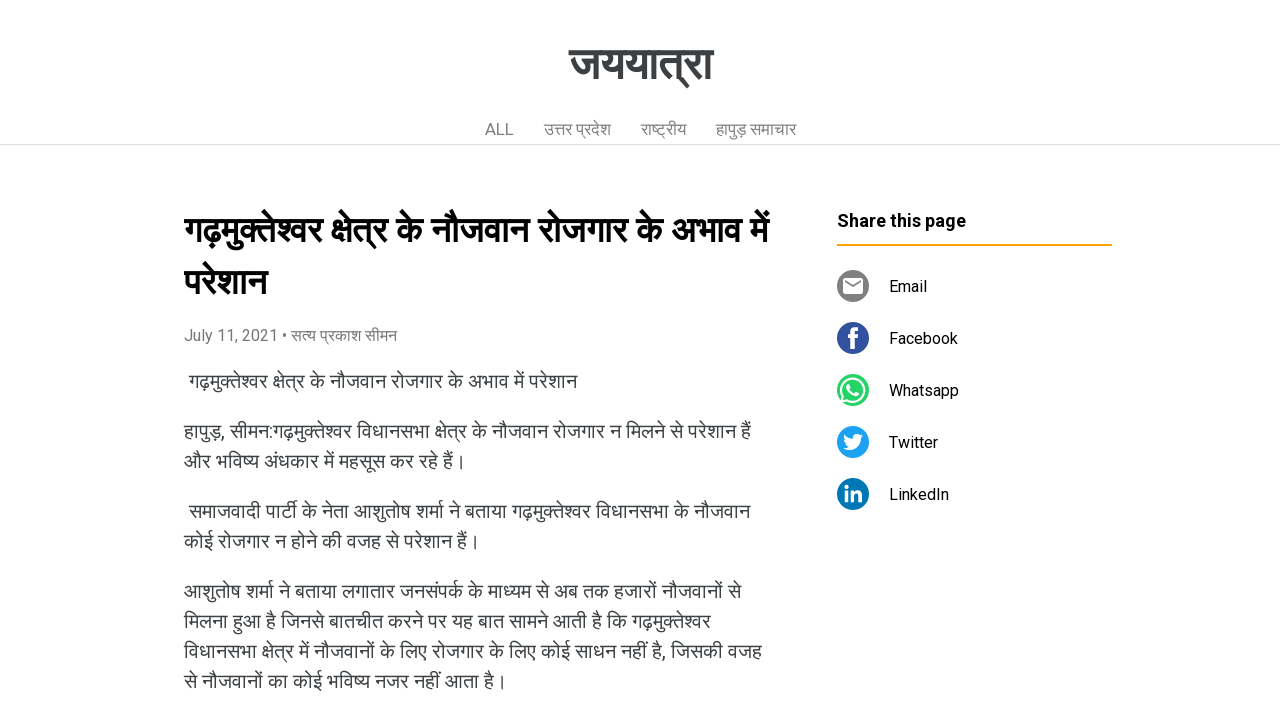

--- FILE ---
content_type: text/html; charset=UTF-8
request_url: https://www.jaiyatra.page/2021/07/blog-post_549.html
body_size: 17944
content:
<!DOCTYPE html>
<html dir='ltr' xmlns='http://www.w3.org/1999/xhtml' xmlns:b='http://www.google.com/2005/gml/b' xmlns:data='http://www.google.com/2005/gml/data' xmlns:expr='http://www.google.com/2005/gml/expr'>
<head>
<meta content='width=device-width, initial-scale=1' name='viewport'/>
<title> गढ&#2364;म&#2369;क&#2381;त&#2375;श&#2381;वर क&#2381;ष&#2375;त&#2381;र क&#2375; न&#2380;जव&#2366;न र&#2379;जग&#2366;र क&#2375; अभ&#2366;व म&#2375;&#2306; पर&#2375;श&#2366;न</title>
<meta content='text/html; charset=UTF-8' http-equiv='Content-Type'/>
<!-- Chrome, Firefox OS and Opera -->
<meta content='#ffffff' name='theme-color'/>
<!-- Windows Phone -->
<meta content='#ffffff' name='msapplication-navbutton-color'/>
<meta content='blogger' name='generator'/>
<link href='https://www.jaiyatra.page/favicon.ico' rel='icon' type='image/x-icon'/>
<link href='https://www.jaiyatra.page/2021/07/blog-post_549.html' rel='canonical'/>
<!--Can't find substitution for tag [blog.ieCssRetrofitLinks]-->
<link href='https://blogger.googleusercontent.com/img/b/R29vZ2xl/AVvXsEhK9tN_uEhpY7i7RVfOkiT9Ih4ZakO5cdLqcR9UHgt5bTf1t0bed1_SYoJ_g-uRVSJ-2h1FKdF-msM-hqOStYV7mZ28vpvcf5oR3T6ec4VJhOpWMP9TM0DY0q7KkjD-xLccWcQkpOENK8yP/s320/garh+rojgar.jpeg' rel='image_src'/>
<meta content='https://www.jaiyatra.page/2021/07/blog-post_549.html' property='og:url'/>
<meta content=' गढ़मुक्तेश्वर क्षेत्र के नौजवान रोजगार के अभाव में परेशान' property='og:title'/>
<meta content=' गढ़मुक्तेश्वर क्षेत्र के नौजवान रोजगार के अभाव में परेशान हापुड़, सीमन:गढ़मुक्तेश्वर विधानसभा क्षेत्र के नौजवान रोजगार न मिलने से परेशान हैं...' property='og:description'/>
<meta content='https://blogger.googleusercontent.com/img/b/R29vZ2xl/AVvXsEhK9tN_uEhpY7i7RVfOkiT9Ih4ZakO5cdLqcR9UHgt5bTf1t0bed1_SYoJ_g-uRVSJ-2h1FKdF-msM-hqOStYV7mZ28vpvcf5oR3T6ec4VJhOpWMP9TM0DY0q7KkjD-xLccWcQkpOENK8yP/w1200-h630-p-k-no-nu/garh+rojgar.jpeg' property='og:image'/>
<style type='text/css'>@font-face{font-family:'Damion';font-style:normal;font-weight:400;font-display:swap;src:url(//fonts.gstatic.com/s/damion/v15/hv-XlzJ3KEUe_YZkZGw2EzJwV9J-.woff2)format('woff2');unicode-range:U+0100-02BA,U+02BD-02C5,U+02C7-02CC,U+02CE-02D7,U+02DD-02FF,U+0304,U+0308,U+0329,U+1D00-1DBF,U+1E00-1E9F,U+1EF2-1EFF,U+2020,U+20A0-20AB,U+20AD-20C0,U+2113,U+2C60-2C7F,U+A720-A7FF;}@font-face{font-family:'Damion';font-style:normal;font-weight:400;font-display:swap;src:url(//fonts.gstatic.com/s/damion/v15/hv-XlzJ3KEUe_YZkamw2EzJwVw.woff2)format('woff2');unicode-range:U+0000-00FF,U+0131,U+0152-0153,U+02BB-02BC,U+02C6,U+02DA,U+02DC,U+0304,U+0308,U+0329,U+2000-206F,U+20AC,U+2122,U+2191,U+2193,U+2212,U+2215,U+FEFF,U+FFFD;}@font-face{font-family:'Playfair Display';font-style:normal;font-weight:900;font-display:swap;src:url(//fonts.gstatic.com/s/playfairdisplay/v40/nuFvD-vYSZviVYUb_rj3ij__anPXJzDwcbmjWBN2PKfsunDTbtPK-F2qC0usEw.woff2)format('woff2');unicode-range:U+0301,U+0400-045F,U+0490-0491,U+04B0-04B1,U+2116;}@font-face{font-family:'Playfair Display';font-style:normal;font-weight:900;font-display:swap;src:url(//fonts.gstatic.com/s/playfairdisplay/v40/nuFvD-vYSZviVYUb_rj3ij__anPXJzDwcbmjWBN2PKfsunDYbtPK-F2qC0usEw.woff2)format('woff2');unicode-range:U+0102-0103,U+0110-0111,U+0128-0129,U+0168-0169,U+01A0-01A1,U+01AF-01B0,U+0300-0301,U+0303-0304,U+0308-0309,U+0323,U+0329,U+1EA0-1EF9,U+20AB;}@font-face{font-family:'Playfair Display';font-style:normal;font-weight:900;font-display:swap;src:url(//fonts.gstatic.com/s/playfairdisplay/v40/nuFvD-vYSZviVYUb_rj3ij__anPXJzDwcbmjWBN2PKfsunDZbtPK-F2qC0usEw.woff2)format('woff2');unicode-range:U+0100-02BA,U+02BD-02C5,U+02C7-02CC,U+02CE-02D7,U+02DD-02FF,U+0304,U+0308,U+0329,U+1D00-1DBF,U+1E00-1E9F,U+1EF2-1EFF,U+2020,U+20A0-20AB,U+20AD-20C0,U+2113,U+2C60-2C7F,U+A720-A7FF;}@font-face{font-family:'Playfair Display';font-style:normal;font-weight:900;font-display:swap;src:url(//fonts.gstatic.com/s/playfairdisplay/v40/nuFvD-vYSZviVYUb_rj3ij__anPXJzDwcbmjWBN2PKfsunDXbtPK-F2qC0s.woff2)format('woff2');unicode-range:U+0000-00FF,U+0131,U+0152-0153,U+02BB-02BC,U+02C6,U+02DA,U+02DC,U+0304,U+0308,U+0329,U+2000-206F,U+20AC,U+2122,U+2191,U+2193,U+2212,U+2215,U+FEFF,U+FFFD;}@font-face{font-family:'Roboto';font-style:italic;font-weight:300;font-stretch:100%;font-display:swap;src:url(//fonts.gstatic.com/s/roboto/v50/KFOKCnqEu92Fr1Mu53ZEC9_Vu3r1gIhOszmOClHrs6ljXfMMLt_QuAX-k3Yi128m0kN2.woff2)format('woff2');unicode-range:U+0460-052F,U+1C80-1C8A,U+20B4,U+2DE0-2DFF,U+A640-A69F,U+FE2E-FE2F;}@font-face{font-family:'Roboto';font-style:italic;font-weight:300;font-stretch:100%;font-display:swap;src:url(//fonts.gstatic.com/s/roboto/v50/KFOKCnqEu92Fr1Mu53ZEC9_Vu3r1gIhOszmOClHrs6ljXfMMLt_QuAz-k3Yi128m0kN2.woff2)format('woff2');unicode-range:U+0301,U+0400-045F,U+0490-0491,U+04B0-04B1,U+2116;}@font-face{font-family:'Roboto';font-style:italic;font-weight:300;font-stretch:100%;font-display:swap;src:url(//fonts.gstatic.com/s/roboto/v50/KFOKCnqEu92Fr1Mu53ZEC9_Vu3r1gIhOszmOClHrs6ljXfMMLt_QuAT-k3Yi128m0kN2.woff2)format('woff2');unicode-range:U+1F00-1FFF;}@font-face{font-family:'Roboto';font-style:italic;font-weight:300;font-stretch:100%;font-display:swap;src:url(//fonts.gstatic.com/s/roboto/v50/KFOKCnqEu92Fr1Mu53ZEC9_Vu3r1gIhOszmOClHrs6ljXfMMLt_QuAv-k3Yi128m0kN2.woff2)format('woff2');unicode-range:U+0370-0377,U+037A-037F,U+0384-038A,U+038C,U+038E-03A1,U+03A3-03FF;}@font-face{font-family:'Roboto';font-style:italic;font-weight:300;font-stretch:100%;font-display:swap;src:url(//fonts.gstatic.com/s/roboto/v50/KFOKCnqEu92Fr1Mu53ZEC9_Vu3r1gIhOszmOClHrs6ljXfMMLt_QuHT-k3Yi128m0kN2.woff2)format('woff2');unicode-range:U+0302-0303,U+0305,U+0307-0308,U+0310,U+0312,U+0315,U+031A,U+0326-0327,U+032C,U+032F-0330,U+0332-0333,U+0338,U+033A,U+0346,U+034D,U+0391-03A1,U+03A3-03A9,U+03B1-03C9,U+03D1,U+03D5-03D6,U+03F0-03F1,U+03F4-03F5,U+2016-2017,U+2034-2038,U+203C,U+2040,U+2043,U+2047,U+2050,U+2057,U+205F,U+2070-2071,U+2074-208E,U+2090-209C,U+20D0-20DC,U+20E1,U+20E5-20EF,U+2100-2112,U+2114-2115,U+2117-2121,U+2123-214F,U+2190,U+2192,U+2194-21AE,U+21B0-21E5,U+21F1-21F2,U+21F4-2211,U+2213-2214,U+2216-22FF,U+2308-230B,U+2310,U+2319,U+231C-2321,U+2336-237A,U+237C,U+2395,U+239B-23B7,U+23D0,U+23DC-23E1,U+2474-2475,U+25AF,U+25B3,U+25B7,U+25BD,U+25C1,U+25CA,U+25CC,U+25FB,U+266D-266F,U+27C0-27FF,U+2900-2AFF,U+2B0E-2B11,U+2B30-2B4C,U+2BFE,U+3030,U+FF5B,U+FF5D,U+1D400-1D7FF,U+1EE00-1EEFF;}@font-face{font-family:'Roboto';font-style:italic;font-weight:300;font-stretch:100%;font-display:swap;src:url(//fonts.gstatic.com/s/roboto/v50/KFOKCnqEu92Fr1Mu53ZEC9_Vu3r1gIhOszmOClHrs6ljXfMMLt_QuGb-k3Yi128m0kN2.woff2)format('woff2');unicode-range:U+0001-000C,U+000E-001F,U+007F-009F,U+20DD-20E0,U+20E2-20E4,U+2150-218F,U+2190,U+2192,U+2194-2199,U+21AF,U+21E6-21F0,U+21F3,U+2218-2219,U+2299,U+22C4-22C6,U+2300-243F,U+2440-244A,U+2460-24FF,U+25A0-27BF,U+2800-28FF,U+2921-2922,U+2981,U+29BF,U+29EB,U+2B00-2BFF,U+4DC0-4DFF,U+FFF9-FFFB,U+10140-1018E,U+10190-1019C,U+101A0,U+101D0-101FD,U+102E0-102FB,U+10E60-10E7E,U+1D2C0-1D2D3,U+1D2E0-1D37F,U+1F000-1F0FF,U+1F100-1F1AD,U+1F1E6-1F1FF,U+1F30D-1F30F,U+1F315,U+1F31C,U+1F31E,U+1F320-1F32C,U+1F336,U+1F378,U+1F37D,U+1F382,U+1F393-1F39F,U+1F3A7-1F3A8,U+1F3AC-1F3AF,U+1F3C2,U+1F3C4-1F3C6,U+1F3CA-1F3CE,U+1F3D4-1F3E0,U+1F3ED,U+1F3F1-1F3F3,U+1F3F5-1F3F7,U+1F408,U+1F415,U+1F41F,U+1F426,U+1F43F,U+1F441-1F442,U+1F444,U+1F446-1F449,U+1F44C-1F44E,U+1F453,U+1F46A,U+1F47D,U+1F4A3,U+1F4B0,U+1F4B3,U+1F4B9,U+1F4BB,U+1F4BF,U+1F4C8-1F4CB,U+1F4D6,U+1F4DA,U+1F4DF,U+1F4E3-1F4E6,U+1F4EA-1F4ED,U+1F4F7,U+1F4F9-1F4FB,U+1F4FD-1F4FE,U+1F503,U+1F507-1F50B,U+1F50D,U+1F512-1F513,U+1F53E-1F54A,U+1F54F-1F5FA,U+1F610,U+1F650-1F67F,U+1F687,U+1F68D,U+1F691,U+1F694,U+1F698,U+1F6AD,U+1F6B2,U+1F6B9-1F6BA,U+1F6BC,U+1F6C6-1F6CF,U+1F6D3-1F6D7,U+1F6E0-1F6EA,U+1F6F0-1F6F3,U+1F6F7-1F6FC,U+1F700-1F7FF,U+1F800-1F80B,U+1F810-1F847,U+1F850-1F859,U+1F860-1F887,U+1F890-1F8AD,U+1F8B0-1F8BB,U+1F8C0-1F8C1,U+1F900-1F90B,U+1F93B,U+1F946,U+1F984,U+1F996,U+1F9E9,U+1FA00-1FA6F,U+1FA70-1FA7C,U+1FA80-1FA89,U+1FA8F-1FAC6,U+1FACE-1FADC,U+1FADF-1FAE9,U+1FAF0-1FAF8,U+1FB00-1FBFF;}@font-face{font-family:'Roboto';font-style:italic;font-weight:300;font-stretch:100%;font-display:swap;src:url(//fonts.gstatic.com/s/roboto/v50/KFOKCnqEu92Fr1Mu53ZEC9_Vu3r1gIhOszmOClHrs6ljXfMMLt_QuAf-k3Yi128m0kN2.woff2)format('woff2');unicode-range:U+0102-0103,U+0110-0111,U+0128-0129,U+0168-0169,U+01A0-01A1,U+01AF-01B0,U+0300-0301,U+0303-0304,U+0308-0309,U+0323,U+0329,U+1EA0-1EF9,U+20AB;}@font-face{font-family:'Roboto';font-style:italic;font-weight:300;font-stretch:100%;font-display:swap;src:url(//fonts.gstatic.com/s/roboto/v50/KFOKCnqEu92Fr1Mu53ZEC9_Vu3r1gIhOszmOClHrs6ljXfMMLt_QuAb-k3Yi128m0kN2.woff2)format('woff2');unicode-range:U+0100-02BA,U+02BD-02C5,U+02C7-02CC,U+02CE-02D7,U+02DD-02FF,U+0304,U+0308,U+0329,U+1D00-1DBF,U+1E00-1E9F,U+1EF2-1EFF,U+2020,U+20A0-20AB,U+20AD-20C0,U+2113,U+2C60-2C7F,U+A720-A7FF;}@font-face{font-family:'Roboto';font-style:italic;font-weight:300;font-stretch:100%;font-display:swap;src:url(//fonts.gstatic.com/s/roboto/v50/KFOKCnqEu92Fr1Mu53ZEC9_Vu3r1gIhOszmOClHrs6ljXfMMLt_QuAj-k3Yi128m0g.woff2)format('woff2');unicode-range:U+0000-00FF,U+0131,U+0152-0153,U+02BB-02BC,U+02C6,U+02DA,U+02DC,U+0304,U+0308,U+0329,U+2000-206F,U+20AC,U+2122,U+2191,U+2193,U+2212,U+2215,U+FEFF,U+FFFD;}@font-face{font-family:'Roboto';font-style:normal;font-weight:400;font-stretch:100%;font-display:swap;src:url(//fonts.gstatic.com/s/roboto/v50/KFO7CnqEu92Fr1ME7kSn66aGLdTylUAMa3GUBHMdazTgWw.woff2)format('woff2');unicode-range:U+0460-052F,U+1C80-1C8A,U+20B4,U+2DE0-2DFF,U+A640-A69F,U+FE2E-FE2F;}@font-face{font-family:'Roboto';font-style:normal;font-weight:400;font-stretch:100%;font-display:swap;src:url(//fonts.gstatic.com/s/roboto/v50/KFO7CnqEu92Fr1ME7kSn66aGLdTylUAMa3iUBHMdazTgWw.woff2)format('woff2');unicode-range:U+0301,U+0400-045F,U+0490-0491,U+04B0-04B1,U+2116;}@font-face{font-family:'Roboto';font-style:normal;font-weight:400;font-stretch:100%;font-display:swap;src:url(//fonts.gstatic.com/s/roboto/v50/KFO7CnqEu92Fr1ME7kSn66aGLdTylUAMa3CUBHMdazTgWw.woff2)format('woff2');unicode-range:U+1F00-1FFF;}@font-face{font-family:'Roboto';font-style:normal;font-weight:400;font-stretch:100%;font-display:swap;src:url(//fonts.gstatic.com/s/roboto/v50/KFO7CnqEu92Fr1ME7kSn66aGLdTylUAMa3-UBHMdazTgWw.woff2)format('woff2');unicode-range:U+0370-0377,U+037A-037F,U+0384-038A,U+038C,U+038E-03A1,U+03A3-03FF;}@font-face{font-family:'Roboto';font-style:normal;font-weight:400;font-stretch:100%;font-display:swap;src:url(//fonts.gstatic.com/s/roboto/v50/KFO7CnqEu92Fr1ME7kSn66aGLdTylUAMawCUBHMdazTgWw.woff2)format('woff2');unicode-range:U+0302-0303,U+0305,U+0307-0308,U+0310,U+0312,U+0315,U+031A,U+0326-0327,U+032C,U+032F-0330,U+0332-0333,U+0338,U+033A,U+0346,U+034D,U+0391-03A1,U+03A3-03A9,U+03B1-03C9,U+03D1,U+03D5-03D6,U+03F0-03F1,U+03F4-03F5,U+2016-2017,U+2034-2038,U+203C,U+2040,U+2043,U+2047,U+2050,U+2057,U+205F,U+2070-2071,U+2074-208E,U+2090-209C,U+20D0-20DC,U+20E1,U+20E5-20EF,U+2100-2112,U+2114-2115,U+2117-2121,U+2123-214F,U+2190,U+2192,U+2194-21AE,U+21B0-21E5,U+21F1-21F2,U+21F4-2211,U+2213-2214,U+2216-22FF,U+2308-230B,U+2310,U+2319,U+231C-2321,U+2336-237A,U+237C,U+2395,U+239B-23B7,U+23D0,U+23DC-23E1,U+2474-2475,U+25AF,U+25B3,U+25B7,U+25BD,U+25C1,U+25CA,U+25CC,U+25FB,U+266D-266F,U+27C0-27FF,U+2900-2AFF,U+2B0E-2B11,U+2B30-2B4C,U+2BFE,U+3030,U+FF5B,U+FF5D,U+1D400-1D7FF,U+1EE00-1EEFF;}@font-face{font-family:'Roboto';font-style:normal;font-weight:400;font-stretch:100%;font-display:swap;src:url(//fonts.gstatic.com/s/roboto/v50/KFO7CnqEu92Fr1ME7kSn66aGLdTylUAMaxKUBHMdazTgWw.woff2)format('woff2');unicode-range:U+0001-000C,U+000E-001F,U+007F-009F,U+20DD-20E0,U+20E2-20E4,U+2150-218F,U+2190,U+2192,U+2194-2199,U+21AF,U+21E6-21F0,U+21F3,U+2218-2219,U+2299,U+22C4-22C6,U+2300-243F,U+2440-244A,U+2460-24FF,U+25A0-27BF,U+2800-28FF,U+2921-2922,U+2981,U+29BF,U+29EB,U+2B00-2BFF,U+4DC0-4DFF,U+FFF9-FFFB,U+10140-1018E,U+10190-1019C,U+101A0,U+101D0-101FD,U+102E0-102FB,U+10E60-10E7E,U+1D2C0-1D2D3,U+1D2E0-1D37F,U+1F000-1F0FF,U+1F100-1F1AD,U+1F1E6-1F1FF,U+1F30D-1F30F,U+1F315,U+1F31C,U+1F31E,U+1F320-1F32C,U+1F336,U+1F378,U+1F37D,U+1F382,U+1F393-1F39F,U+1F3A7-1F3A8,U+1F3AC-1F3AF,U+1F3C2,U+1F3C4-1F3C6,U+1F3CA-1F3CE,U+1F3D4-1F3E0,U+1F3ED,U+1F3F1-1F3F3,U+1F3F5-1F3F7,U+1F408,U+1F415,U+1F41F,U+1F426,U+1F43F,U+1F441-1F442,U+1F444,U+1F446-1F449,U+1F44C-1F44E,U+1F453,U+1F46A,U+1F47D,U+1F4A3,U+1F4B0,U+1F4B3,U+1F4B9,U+1F4BB,U+1F4BF,U+1F4C8-1F4CB,U+1F4D6,U+1F4DA,U+1F4DF,U+1F4E3-1F4E6,U+1F4EA-1F4ED,U+1F4F7,U+1F4F9-1F4FB,U+1F4FD-1F4FE,U+1F503,U+1F507-1F50B,U+1F50D,U+1F512-1F513,U+1F53E-1F54A,U+1F54F-1F5FA,U+1F610,U+1F650-1F67F,U+1F687,U+1F68D,U+1F691,U+1F694,U+1F698,U+1F6AD,U+1F6B2,U+1F6B9-1F6BA,U+1F6BC,U+1F6C6-1F6CF,U+1F6D3-1F6D7,U+1F6E0-1F6EA,U+1F6F0-1F6F3,U+1F6F7-1F6FC,U+1F700-1F7FF,U+1F800-1F80B,U+1F810-1F847,U+1F850-1F859,U+1F860-1F887,U+1F890-1F8AD,U+1F8B0-1F8BB,U+1F8C0-1F8C1,U+1F900-1F90B,U+1F93B,U+1F946,U+1F984,U+1F996,U+1F9E9,U+1FA00-1FA6F,U+1FA70-1FA7C,U+1FA80-1FA89,U+1FA8F-1FAC6,U+1FACE-1FADC,U+1FADF-1FAE9,U+1FAF0-1FAF8,U+1FB00-1FBFF;}@font-face{font-family:'Roboto';font-style:normal;font-weight:400;font-stretch:100%;font-display:swap;src:url(//fonts.gstatic.com/s/roboto/v50/KFO7CnqEu92Fr1ME7kSn66aGLdTylUAMa3OUBHMdazTgWw.woff2)format('woff2');unicode-range:U+0102-0103,U+0110-0111,U+0128-0129,U+0168-0169,U+01A0-01A1,U+01AF-01B0,U+0300-0301,U+0303-0304,U+0308-0309,U+0323,U+0329,U+1EA0-1EF9,U+20AB;}@font-face{font-family:'Roboto';font-style:normal;font-weight:400;font-stretch:100%;font-display:swap;src:url(//fonts.gstatic.com/s/roboto/v50/KFO7CnqEu92Fr1ME7kSn66aGLdTylUAMa3KUBHMdazTgWw.woff2)format('woff2');unicode-range:U+0100-02BA,U+02BD-02C5,U+02C7-02CC,U+02CE-02D7,U+02DD-02FF,U+0304,U+0308,U+0329,U+1D00-1DBF,U+1E00-1E9F,U+1EF2-1EFF,U+2020,U+20A0-20AB,U+20AD-20C0,U+2113,U+2C60-2C7F,U+A720-A7FF;}@font-face{font-family:'Roboto';font-style:normal;font-weight:400;font-stretch:100%;font-display:swap;src:url(//fonts.gstatic.com/s/roboto/v50/KFO7CnqEu92Fr1ME7kSn66aGLdTylUAMa3yUBHMdazQ.woff2)format('woff2');unicode-range:U+0000-00FF,U+0131,U+0152-0153,U+02BB-02BC,U+02C6,U+02DA,U+02DC,U+0304,U+0308,U+0329,U+2000-206F,U+20AC,U+2122,U+2191,U+2193,U+2212,U+2215,U+FEFF,U+FFFD;}@font-face{font-family:'Roboto';font-style:normal;font-weight:700;font-stretch:100%;font-display:swap;src:url(//fonts.gstatic.com/s/roboto/v50/KFO7CnqEu92Fr1ME7kSn66aGLdTylUAMa3GUBHMdazTgWw.woff2)format('woff2');unicode-range:U+0460-052F,U+1C80-1C8A,U+20B4,U+2DE0-2DFF,U+A640-A69F,U+FE2E-FE2F;}@font-face{font-family:'Roboto';font-style:normal;font-weight:700;font-stretch:100%;font-display:swap;src:url(//fonts.gstatic.com/s/roboto/v50/KFO7CnqEu92Fr1ME7kSn66aGLdTylUAMa3iUBHMdazTgWw.woff2)format('woff2');unicode-range:U+0301,U+0400-045F,U+0490-0491,U+04B0-04B1,U+2116;}@font-face{font-family:'Roboto';font-style:normal;font-weight:700;font-stretch:100%;font-display:swap;src:url(//fonts.gstatic.com/s/roboto/v50/KFO7CnqEu92Fr1ME7kSn66aGLdTylUAMa3CUBHMdazTgWw.woff2)format('woff2');unicode-range:U+1F00-1FFF;}@font-face{font-family:'Roboto';font-style:normal;font-weight:700;font-stretch:100%;font-display:swap;src:url(//fonts.gstatic.com/s/roboto/v50/KFO7CnqEu92Fr1ME7kSn66aGLdTylUAMa3-UBHMdazTgWw.woff2)format('woff2');unicode-range:U+0370-0377,U+037A-037F,U+0384-038A,U+038C,U+038E-03A1,U+03A3-03FF;}@font-face{font-family:'Roboto';font-style:normal;font-weight:700;font-stretch:100%;font-display:swap;src:url(//fonts.gstatic.com/s/roboto/v50/KFO7CnqEu92Fr1ME7kSn66aGLdTylUAMawCUBHMdazTgWw.woff2)format('woff2');unicode-range:U+0302-0303,U+0305,U+0307-0308,U+0310,U+0312,U+0315,U+031A,U+0326-0327,U+032C,U+032F-0330,U+0332-0333,U+0338,U+033A,U+0346,U+034D,U+0391-03A1,U+03A3-03A9,U+03B1-03C9,U+03D1,U+03D5-03D6,U+03F0-03F1,U+03F4-03F5,U+2016-2017,U+2034-2038,U+203C,U+2040,U+2043,U+2047,U+2050,U+2057,U+205F,U+2070-2071,U+2074-208E,U+2090-209C,U+20D0-20DC,U+20E1,U+20E5-20EF,U+2100-2112,U+2114-2115,U+2117-2121,U+2123-214F,U+2190,U+2192,U+2194-21AE,U+21B0-21E5,U+21F1-21F2,U+21F4-2211,U+2213-2214,U+2216-22FF,U+2308-230B,U+2310,U+2319,U+231C-2321,U+2336-237A,U+237C,U+2395,U+239B-23B7,U+23D0,U+23DC-23E1,U+2474-2475,U+25AF,U+25B3,U+25B7,U+25BD,U+25C1,U+25CA,U+25CC,U+25FB,U+266D-266F,U+27C0-27FF,U+2900-2AFF,U+2B0E-2B11,U+2B30-2B4C,U+2BFE,U+3030,U+FF5B,U+FF5D,U+1D400-1D7FF,U+1EE00-1EEFF;}@font-face{font-family:'Roboto';font-style:normal;font-weight:700;font-stretch:100%;font-display:swap;src:url(//fonts.gstatic.com/s/roboto/v50/KFO7CnqEu92Fr1ME7kSn66aGLdTylUAMaxKUBHMdazTgWw.woff2)format('woff2');unicode-range:U+0001-000C,U+000E-001F,U+007F-009F,U+20DD-20E0,U+20E2-20E4,U+2150-218F,U+2190,U+2192,U+2194-2199,U+21AF,U+21E6-21F0,U+21F3,U+2218-2219,U+2299,U+22C4-22C6,U+2300-243F,U+2440-244A,U+2460-24FF,U+25A0-27BF,U+2800-28FF,U+2921-2922,U+2981,U+29BF,U+29EB,U+2B00-2BFF,U+4DC0-4DFF,U+FFF9-FFFB,U+10140-1018E,U+10190-1019C,U+101A0,U+101D0-101FD,U+102E0-102FB,U+10E60-10E7E,U+1D2C0-1D2D3,U+1D2E0-1D37F,U+1F000-1F0FF,U+1F100-1F1AD,U+1F1E6-1F1FF,U+1F30D-1F30F,U+1F315,U+1F31C,U+1F31E,U+1F320-1F32C,U+1F336,U+1F378,U+1F37D,U+1F382,U+1F393-1F39F,U+1F3A7-1F3A8,U+1F3AC-1F3AF,U+1F3C2,U+1F3C4-1F3C6,U+1F3CA-1F3CE,U+1F3D4-1F3E0,U+1F3ED,U+1F3F1-1F3F3,U+1F3F5-1F3F7,U+1F408,U+1F415,U+1F41F,U+1F426,U+1F43F,U+1F441-1F442,U+1F444,U+1F446-1F449,U+1F44C-1F44E,U+1F453,U+1F46A,U+1F47D,U+1F4A3,U+1F4B0,U+1F4B3,U+1F4B9,U+1F4BB,U+1F4BF,U+1F4C8-1F4CB,U+1F4D6,U+1F4DA,U+1F4DF,U+1F4E3-1F4E6,U+1F4EA-1F4ED,U+1F4F7,U+1F4F9-1F4FB,U+1F4FD-1F4FE,U+1F503,U+1F507-1F50B,U+1F50D,U+1F512-1F513,U+1F53E-1F54A,U+1F54F-1F5FA,U+1F610,U+1F650-1F67F,U+1F687,U+1F68D,U+1F691,U+1F694,U+1F698,U+1F6AD,U+1F6B2,U+1F6B9-1F6BA,U+1F6BC,U+1F6C6-1F6CF,U+1F6D3-1F6D7,U+1F6E0-1F6EA,U+1F6F0-1F6F3,U+1F6F7-1F6FC,U+1F700-1F7FF,U+1F800-1F80B,U+1F810-1F847,U+1F850-1F859,U+1F860-1F887,U+1F890-1F8AD,U+1F8B0-1F8BB,U+1F8C0-1F8C1,U+1F900-1F90B,U+1F93B,U+1F946,U+1F984,U+1F996,U+1F9E9,U+1FA00-1FA6F,U+1FA70-1FA7C,U+1FA80-1FA89,U+1FA8F-1FAC6,U+1FACE-1FADC,U+1FADF-1FAE9,U+1FAF0-1FAF8,U+1FB00-1FBFF;}@font-face{font-family:'Roboto';font-style:normal;font-weight:700;font-stretch:100%;font-display:swap;src:url(//fonts.gstatic.com/s/roboto/v50/KFO7CnqEu92Fr1ME7kSn66aGLdTylUAMa3OUBHMdazTgWw.woff2)format('woff2');unicode-range:U+0102-0103,U+0110-0111,U+0128-0129,U+0168-0169,U+01A0-01A1,U+01AF-01B0,U+0300-0301,U+0303-0304,U+0308-0309,U+0323,U+0329,U+1EA0-1EF9,U+20AB;}@font-face{font-family:'Roboto';font-style:normal;font-weight:700;font-stretch:100%;font-display:swap;src:url(//fonts.gstatic.com/s/roboto/v50/KFO7CnqEu92Fr1ME7kSn66aGLdTylUAMa3KUBHMdazTgWw.woff2)format('woff2');unicode-range:U+0100-02BA,U+02BD-02C5,U+02C7-02CC,U+02CE-02D7,U+02DD-02FF,U+0304,U+0308,U+0329,U+1D00-1DBF,U+1E00-1E9F,U+1EF2-1EFF,U+2020,U+20A0-20AB,U+20AD-20C0,U+2113,U+2C60-2C7F,U+A720-A7FF;}@font-face{font-family:'Roboto';font-style:normal;font-weight:700;font-stretch:100%;font-display:swap;src:url(//fonts.gstatic.com/s/roboto/v50/KFO7CnqEu92Fr1ME7kSn66aGLdTylUAMa3yUBHMdazQ.woff2)format('woff2');unicode-range:U+0000-00FF,U+0131,U+0152-0153,U+02BB-02BC,U+02C6,U+02DA,U+02DC,U+0304,U+0308,U+0329,U+2000-206F,U+20AC,U+2122,U+2191,U+2193,U+2212,U+2215,U+FEFF,U+FFFD;}</style>
<style id='page-skin-1' type='text/css'><!--
/*! normalize.css v3.0.1 | MIT License | git.io/normalize */html{font-family:sans-serif;-ms-text-size-adjust:100%;-webkit-text-size-adjust:100%}body{margin:0}article,aside,details,figcaption,figure,footer,header,hgroup,main,nav,section,summary{display:block}audio,canvas,progress,video{display:inline-block;vertical-align:baseline}audio:not([controls]){display:none;height:0}[hidden],template{display:none}a{background:transparent}a:active,a:hover{outline:0}abbr[title]{border-bottom:1px dotted}b,strong{font-weight:bold}dfn{font-style:italic}h1{font-size:2em;margin:.67em 0}mark{background:#ff0;color:#000}small{font-size:80%}sub,sup{font-size:75%;line-height:0;position:relative;vertical-align:baseline}sup{top:-0.5em}sub{bottom:-0.25em}img{border:0}svg:not(:root){overflow:hidden}figure{margin:1em 40px}hr{-moz-box-sizing:content-box;box-sizing:content-box;height:0}pre{overflow:auto}code,kbd,pre,samp{font-family:monospace,monospace;font-size:1em}button,input,optgroup,select,textarea{color:inherit;font:inherit;margin:0}button{overflow:visible}button,select{text-transform:none}button,html input[type="button"],input[type="reset"],input[type="submit"]{-webkit-appearance:button;cursor:pointer}button[disabled],html input[disabled]{cursor:default}button::-moz-focus-inner,input::-moz-focus-inner{border:0;padding:0}input{line-height:normal}input[type="checkbox"],input[type="radio"]{box-sizing:border-box;padding:0}input[type="number"]::-webkit-inner-spin-button,input[type="number"]::-webkit-outer-spin-button{height:auto}input[type="search"]{-webkit-appearance:textfield;-moz-box-sizing:content-box;-webkit-box-sizing:content-box;box-sizing:content-box}input[type="search"]::-webkit-search-cancel-button,input[type="search"]::-webkit-search-decoration{-webkit-appearance:none}fieldset{border:1px solid #c0c0c0;margin:0 2px;padding:.35em .625em .75em}legend{border:0;padding:0}textarea{overflow:auto}optgroup{font-weight:bold}table{border-collapse:collapse;border-spacing:0}td,th{padding:0}
/*!************************************************
* Blogger Template Style
* Name: Contempo
**************************************************/
html{
height: 100%;
font-family: Roboto, sans-serif;
}
body{
overflow-wrap:break-word;
word-break:break-word;
word-wrap:break-word;
height: 100%;
}
.hidden{
display: none;
}
.visible-mobile{
display: block;
}
.invisible{
visibility:hidden
}
.inline-ad{
border-bottom: 1px solid #e0e0e0;
}
.container::after,.float-container::after{
clear:both;
content:'';
display:table
}
.clearboth{
clear:both
}
.page{
display: flex;
flex-direction: column;
overflow: hidden;
height: 100%;
}
#header{
border-bottom: 1px solid #e0e0e0;
background-color: #ffffff;
}
.Header{
display: flex;
height: 56px;
align-items: center;
justify-content: space-between;
}
.header-page-logo img{
margin: 12px 0 12px 16px;
height: 32px;
max-width: 64px;
flex-shrink: 0;
flex-basis: 32px;
}
.header-title{
flex-grow: 1;
flex-shrink: 1;
overflow-x: scroll;
}
.header-title h1{
line-height: 24px;
font-size: 20px;
font-weight: 600;
color: #3c4043;
margin-left: 16px;
white-space: nowrap;
flex-grow: 1;
}
.header-title a{
text-decoration: none;
color: #3c4043;
}
.mobile-nav-buttons{
display: flex;
align-items: center;
margin-right: 16px;
margin-left: 16px;
}
.mobile-nav-buttons img{
height: 24px;
width: 24px;
}
.label-section{
display: flex;
overflow-x: auto
}
.highlight-label{
border-bottom: 3px solid #fbb305;
color: #3c4043 !important;
}
.label-name{
padding: 10px 15px 5px 15px;
font-size: 17px;
color: #808080;
text-decoration: none;
flex: 0 0 auto;
}
.under-header{
flex-grow: 1;
display: flex;
flex-direction: column;
overflow: auto;
}
#blog-content{
width: 100%;
}
.page-body{
flex: 1;
outline: none;
background-color: #ffffff;
max-width: 728px;
align-self: center;
width: 100%;
}
.FeaturedPost a{
text-decoration: none;
}
.FeaturedPost img{
object-fit: cover;
width: 100%;
height: 130px;
object-position: center;
float: none;
border-radius: 0px;
margin: 5px 0px 7px 0px;
}
.post{
display: flex;
flex-direction: row;
justify-content: space-between;
padding: 10px 0;
border-bottom: solid 1px rgba(0,0,0,0.12);
font-style: normal;
}
.post-snippet-text{
flex: 1;
margin: 0 10px;
display: flex;
flex-direction: column;
height: 128px;
max-width: calc(100% - 20px);
min-width: 140px;
}
.post-snippet-text a{
text-decoration: none;
color: #0080FF;
font-style: normal;
}
.post-snippet{
color: grey;
margin-bottom: 10px;
overflow: hidden;
flex: 1;
height: 42px;
line-height: 21px;
font-size: 14px;
}
.snippet-image{
margin-right: 10px;
margin-left: 15px;
margin-top: 2px;
}
.snippet-image img{
border-radius: 8px;
height: 90px;
width: 90px;
object-fit: cover;
}
.post-link{
text-decoration: none;
}
.post-full .post-title{
margin: 20px 16px 12px;
font-weight: 600;
color: #202124;
line-height: 42px;
font-size: 28px;
max-height: none;
height: auto;
}
.post-title{
margin-bottom: 10px;
color: #212121;
font-size: 16px;
line-height: 24px;
height: 48px;
overflow: hidden;
text-overflow: ellipsis;
font-weight: 600;
}
.FeaturedPost .post .post-title{
font-size: 20px;
line-height: 30px;
height: 60px;
}
.FeaturedPost .post .post-snippet-text{
height: 140px;
}
.contentdate{
font-size: 12px;
line-height: 18px;
color: #757575;
font-style: normal;
height: 20px;
white-space: nowrap;
overflow: hidden;
width: 100%;
text-overflow: ellipsis;
}
.post-full .contentdate{
margin: 16px;
color: #3c4043;
height: auto;
width: calc(100% - 32px);
white-space: normal;
font-size: 14px;
line-height: 21px;
}
.post-body{
margin: 16px 16px 32px 16px;
font-size: 20px;
line-height: 1.5;
color: #3c4043;
}
.post-body img {
max-width: 100%;
height: auto;
}
.navlekha-video-container {
clear: both;
text-align: center;
position: relative;
overflow: hidden;
padding-top: 50%;
}
.navlekha-video-content {
position: absolute;
top: 0;
left: 0;
width: 100%;
height: 100%;
border: 0;
}
.blog-pager{
background-color: #fbc43a;
border-radius: 4px;
height: 36px;
width: 178px;
align-items: center;
display: flex;
justify-content: center;
margin: 15px auto 0px auto;
font-size: 14px;
text-decoration: none;
}
.blog-pager-link{
color: black;
}
.blog-pagination{
display: flex;
flex-direction: column-reverse;
padding: 0 0 15px 0;
font-style: normal;
}
#top-ra{
list-style: none;
padding-left: 5px;
margin: 0;
}
#top-ra > .comment{
display: flex;
flex-direction: column;
padding: 15px 0px;
position: relative;
}
.comment{
list-style: none;
}
#comments{
margin: 0 16px;
}
.comment-block{
padding: 7px 0 7px 60px;
}
.comment-replybox-thread{
padding-left: 15px;
}
.comments-title{
border-bottom: 1px solid #e0e0e0;
font-size: 17px;
padding-bottom: 12px;
padding-left: 10px;
}
.continue{
margin: 15px 0px;
}
.comment-reply{
text-decoration: none;
text-transform: uppercase;
}
#comment-post-message{
display: none;
}
.avatar-image-container{
position: absolute;
margin: 7px 30px 0 5px;
}
.datetime.secondary-text{
margin-left: 10px;
font-size: 15px;
}
.datetime.secondary-text a{
color: grey;
text-decoration: none;
font-style: italic;
}
.user a{
font-size: 15px;
text-decoration: none;
color: black;
font-style: initial;
font-weight: 600;
}
.comment-actions a{
text-decoration: none;
text-transform: uppercase;
margin-right: 20px;
font-weight: 600;
font-size: 15px;
}
.comment-content{
font-size: 14px;
margin: 12px 0;
}
.thread-toggle{
display:none;
}
.thread-chrome{
padding-left: 60px;
}
.comment-post-message{
display: none;
}
footer{
display: contents;
}
#HTML1{
border-top: 1px solid #e0e0e0;
display: flex;
justify-content: center;
}
.footer{
padding: 18px 0 18px;
display: flex;
flex-direction: column;
text-decoration: none;
max-width: 728px;
flex-grow: 1;
}
.footer *{
margin-left: 16px;
}
.footer span{
font-size: 12px;
color: rgba(95, 99, 104, 0.87);
margin-bottom: 8px;
font-style: normal;
}
.vistaarLogo{
width: 108px;
height: 16px;
}
.hidden-mobile{
display: none;
}
.popup-dialog{
display: block;
position: fixed;
width: 100%;
top: 0;
height: 100%;
background-color: white;
}
.side-heading{
font-size: 20px;
height: 24px;
font-weight: 600;
}
.side-header{
display: flex;
border-bottom: 1px solid #e0e0e0;
justify-content: space-between;
padding: 16px;
}
.contact-content{
margin: 15px 24px 50px 24px;
}
.contact-row{
margin-bottom: 16px;
align-items: center;
display: flex;
font-size: 14px;
}
.contact-row img{
width: 24px;
height: 24px;
margin-right: 32px;
}
.publisher-heading{
font-family: Roboto, Helvetica, sans-serif;
font-size: 18px;
font-weight: 600;
margin: 32px 0 15px 0;
border-bottom: solid 2px orange;
padding-bottom: 12px;
}
.about-info{
margin-bottom: 32px;
margin-top: 12px;
line-height: 20px;
font-size: 14px;
}
.contact{
margin-right: 16px;
}
.share-button-mobile{
margin-left: 16px;
}
.sharebuttons{
display: flex;
flex-wrap: wrap;
max-width: 300px;
margin: 10px auto 40px auto;
}
.sharebutton-row{
display: flex;
flex-direction: column;
}
.sharebutton-row img{
border-radius: 20px;
margin: 24px 30px 10px 30px;
width: 40px;
height: 40px;
cursor: pointer;
}
.sharebutton-row div{
margin: auto 0;
text-align: center;
vertical-align: middle;
}
.share-email{
background-color: grey;
padding: 4px;
width: 32px !important;
height: 32px !important;
}
.share-message{
background-color: grey;
padding: 4px;
width: 32px !important;
height: 32px !important;
}
.share-facebook{
background-color: #32529f;
}
.share-whatsapp{
background-color: #25d366;
}
.share-twitter{
background-color: #1da1f2;
}
.share-linkedin{
background-color: #0077b5;
}
.cover{
background-color: black;
width: 100%;
height: 100%;
position: fixed;
opacity: 50%;
top: 0;
left: 0;
}
.PopularPosts{
margin: 20px 15px 0 15px;
border-bottom: solid 1px rgba(0,0,0,0.12);
}
.PopularPosts .snippet-image img{
height: 65px;
width: 65px;
}
.PopularPosts .post-snippet-text{
margin: 0;
}
.PopularPosts .post{
border-top: solid 1px rgba(0,0,0,0.12);
border-bottom: none;
}
.popularPostTitle{
font-size: 17px;
padding-bottom: 12px;
}
#side-bar{
font-style: normal;
}
#AdSense1 {
display: none;
}
@media only screen and (max-width: 800px) and (min-width: 550px) {
.popup-dialog{
width: 90%;
left: 5%;
top: 20%;
height: auto;
border-radius: 4px;
box-shadow: 0 0 30px black;
}
.sharebuttons{
max-width: 80%;
justify-content: center;
}
.share-message, .share-message + div{
display: none;
}
.page-body{
display: flex;
justify-content: center;
max-width: 650px;
}
.FeaturedPost img{
height: 175px;
border-radius: 10px;
margin: 5px 0 0 0;
}
.PopularPosts .post-titletext{
font-size: 20px;
}
.PopularPosts .snippet-image img{
height: 110px;
width: 110px;
}
.PopularPosts .post{
height: 110px;
}
.PopularPosts .post-snippet-text {
margin: 0 10px;
}
.footer{
max-width: 650px;
}
}
@media only screen and (min-width: 801px) {
#AdSense1 {
display: block;
}
.visible-mobile{
display: none;
}
.page{
display: block;
overflow: scroll;
}
.page-body{
display: flex;
justify-content: center;
max-width: 1024px;
}
.Header{
flex-direction: column;
padding-top: 24px;
padding-bottom: 28px;
padding: 12px 24px;
height: unset;
}
.header-page-logo img{
float: unset;
margin: 0px 0px 15px 0px;
height: 160px;
max-width: unset;
}
.header-title{
overflow-x: hidden;
}
.header-title h1{
font-size: 44px;
margin: 0px 16px 0px;
line-height: 66px;
max-width: 1024px;
white-space: normal;
text-align: center;
}
.under-header{
overflow: initial;
}
.mobile-nav-buttons{
display: none;
}
.label-section{
width: fit-content;
margin: auto;
}
#blog-content{
padding: 40px 20px 0px 40px;
min-width: 270px;
flex: 1;
}
.post{
padding: 24px 0px;
height: 152px;
}
.FeaturedPost .post {
height: 166px;
}
.post-full .post-title{
font-size: 35px;
line-height: 52.5px;
color: #000000;
}
.post-title{
line-height: 33px;
font-size: 22px;
height: 66px;
overflow: hidden;
margin-bottom: 6px;
min-height: 32px;
font-weight: 600;
}
.post-snippet{
margin-bottom: 10px;
line-height: 25px;
height: 50px;
font-size: 16px;
}
.post-snippet-text{
margin: 0;
height: 152px;
}
.snippet-image{
margin-left: 20px;
}
.snippet-image img{
height: 105px;
width: 105px;
}
.FeaturedPost .post .post-title{
font-size: 26px;
line-height: 40px;
height: 80px;
}
.FeaturedPost .post .post-snippet-text{
height: 166px;
}
.post-full .contentdate{
font-size: 16px;
color: rgba(0, 0, 0, 0.54);
}
.contentdate{
font-size: 14px;
line-height: 20px;
}
.blog-pager{
margin: 32px auto;
font-size: 16px;
}
.blog-pagination{
flex-direction: row;
padding: 0;
}
.FeaturedPost img{
border-radius: 8px;
margin: 0px;
}
.hidden-mobile{
display: block;
}
#side-bar{
display: block;
position: initial !important;
width: 275px;
padding-top: 40px;
margin: 0 40px 0 20px;
}
#pub-info{
display: none;
}
.side-header {
border-bottom: solid 2px orange;
padding: 0 0 10px 0;
margin-bottom: 14px;
}
.side-header img{
display: none;
}
.side-heading{
font-size: 18px;
}
.cover{
display: none;
}
.popup-dialog{
position: initial;
width: auto;
height: auto;
}
.side-section{
margin-right: 16px;
}
.contact-content{
margin: 0;
display: flex;
flex-direction: column-reverse;
}
.contact-row{
margin-bottom: 26px;
}
.contact-row img{
margin-right: 12px;
}
.about{
font-size: 14px;
}
#share-wrapper{
padding-top: 25px;
padding-bottom: 25px;
font-style: normal;
}
.sharebuttons{
flex-direction: column;
}
.sharebutton-row{
flex-direction: row;
}
.sharebutton-row img{
margin: 10px 20px 10px 0;
width: 32px;
height: 32px;
}
.share-email{
padding: 4px;
width: 24px !important;
height: 24px !important;
}
.share-message, .share-message + div{
display: none;
}
#HTML1{
display: flex;
border-top: 1px solid #e0e0e0;
justify-content: center;
}
#HTML2{
font-style: normal;
}
.footer{
max-width: 990px;
width: 100%;
padding-left: 40px;
}
.footer *{
margin-left: 0;
}
.PopularPosts .post-titletext{
font-size: 20px;
}
.PopularPosts .snippet-image img{
height: 110px;
width: 110px;
}
.PopularPosts .post{
height: 110px;
}
.PopularPosts .post-snippet-text {
margin: 0 10px;
}
.blog-posts{
max-width: 625px;
}
}

--></style>
<style id='template-skin-1' type='text/css'><!--
body#layout .hidden,
body#layout .invisible {
display: inherit;
}
body#layout .navigation {
display: none;
}
body#layout .page,
body#layout .sidebar_top,
body#layout .sidebar_bottom {
display: inline-block;
left: inherit;
position: relative;
vertical-align: top;
}
body#layout .page {
float: right;
margin-left: 20px;
width: 55%;
}
body#layout .sidebar-container {
float: right;
width: 40%;
}
body#layout .hamburger-menu {
display: none;
}
--></style>
<script async='async' src='//pagead2.googlesyndication.com/pagead/js/adsbygoogle.js'></script>
<script>
        (adsbygoogle = window.adsbygoogle || []).push({
            google_ad_client: "ca-pub-9078523563782105",
            enable_page_level_ads: true
        });
      </script>
<script async='async' src='https://www.gstatic.com/external_hosted/clipboardjs/clipboard.min.js'></script>
<link href='https://www.blogger.com/dyn-css/authorization.css?targetBlogID=9017364859198876442&amp;zx=9c61a983-e9a0-47f7-a8c3-4b1c83f48b60' media='none' onload='if(media!=&#39;all&#39;)media=&#39;all&#39;' rel='stylesheet'/><noscript><link href='https://www.blogger.com/dyn-css/authorization.css?targetBlogID=9017364859198876442&amp;zx=9c61a983-e9a0-47f7-a8c3-4b1c83f48b60' rel='stylesheet'/></noscript>
<meta name='google-adsense-platform-account' content='ca-host-pub-1556223355139109'/>
<meta name='google-adsense-platform-domain' content='blogspot.com'/>

<!-- data-ad-client=ca-pub-9078523563782105 -->

</head>
<body class='item-view version-1-3-0'>
<div class='page'>
<header class='centered-top-container' role='banner'>
<div class='container section' id='header' name='Header'><div class='widget Header' data-version='2' id='Header1'>
<div class='header-page-logo'>
<img id='publisher-logo' src=''/>
</div>
<div class='header-title'>
<h1>
<a href='https://www.jaiyatra.page/'>
जयय&#2366;त&#2381;र&#2366;
</a>
</h1>
</div>
<div class='mobile-nav-buttons'>
<img class='contact' id='contact-button' src='[data-uri]'/>
<img id='share-button-mobile' src='[data-uri]'/>
</div>
</div><div class='widget Label' data-version='2' id='Label1'>
<div class='label-section'>
<a class='label-name' href='/' id='all-labels'>
                              ALL
                          </a>
<a class='label-name' href='https://www.jaiyatra.page/search/label/%E0%A4%89%E0%A4%A4%E0%A5%8D%E0%A4%A4%E0%A4%B0%20%E0%A4%AA%E0%A5%8D%E0%A4%B0%E0%A4%A6%E0%A5%87%E0%A4%B6'>
उत&#2381;तर प&#2381;रद&#2375;श
</a>
<a class='label-name' href='https://www.jaiyatra.page/search/label/%E0%A4%B0%E0%A4%BE%E0%A4%B7%E0%A5%8D%E0%A4%9F%E0%A5%8D%E0%A4%B0%E0%A5%80%E0%A4%AF'>
र&#2366;ष&#2381;ट&#2381;र&#2368;य
</a>
<a class='label-name' href='https://www.jaiyatra.page/search/label/%E0%A4%B9%E0%A4%BE%E0%A4%AA%E0%A5%81%E0%A4%A1%E0%A4%BC%20%E0%A4%B8%E0%A4%AE%E0%A4%BE%E0%A4%9A%E0%A4%BE%E0%A4%B0'>
ह&#2366;प&#2369;ड&#2364; सम&#2366;च&#2366;र
</a>
</div>
</div></div>
</header>
<div class='under-header'>
<main class='page-body' id='main' role='main' tabindex='-1'>
<div class='main section' id='blog-content' name='Page Body'>
<div class='widget Blog' data-version='2' id='Blog1'>
<div class='blog-posts hfeed container'>
<article class='post-outer-container'>
<div class='post-outer'>
<div class='post-full'>
<div name='4616273672445088692'></div>
<div class='post-title entry-title'>
 गढ&#2364;म&#2369;क&#2381;त&#2375;श&#2381;वर क&#2381;ष&#2375;त&#2381;र क&#2375; न&#2380;जव&#2366;न र&#2379;जग&#2366;र क&#2375; अभ&#2366;व म&#2375;&#2306; पर&#2375;श&#2366;न
</div>
<div class='contentdate'>
<span class='byline post-timestamp'>
<!--Can't find substitution for tag [byline.label]-->
<meta content='https://www.jaiyatra.page/2021/07/blog-post_549.html'/>
<time class='published' datetime='2021-07-11T11:34:00+05:30' title='2021-07-11T11:34:00+05:30'>
July 11, 2021
</time>
</span>
 &#8226; सत&#2381;य प&#2381;रक&#2366;श स&#2368;मन
</div>
<div class='post-body entry-content float-container' id='post-body-4616273672445088692'>
<p>&nbsp;गढ&#2364;म&#2369;क&#2381;त&#2375;श&#2381;वर क&#2381;ष&#2375;त&#2381;र क&#2375; न&#2380;जव&#2366;न र&#2379;जग&#2366;र क&#2375; अभ&#2366;व म&#2375;&#2306; पर&#2375;श&#2366;न</p><p>ह&#2366;प&#2369;ड़, स&#2368;मन:गढ&#2364;म&#2369;क&#2381;त&#2375;श&#2381;वर व&#2367;ध&#2366;नसभ&#2366; क&#2381;ष&#2375;त&#2381;र क&#2375; न&#2380;जव&#2366;न र&#2379;जग&#2366;र न म&#2367;लन&#2375; स&#2375; पर&#2375;श&#2366;न ह&#2376;&#2306; और भव&#2367;ष&#2381;य अ&#2306;धक&#2366;र म&#2375;&#2306; महस&#2370;स कर रह&#2375; ह&#2376;&#2306;&#2404;</p><p>&nbsp;सम&#2366;जव&#2366;द&#2368; प&#2366;र&#2381;ट&#2368; क&#2375; न&#2375;त&#2366; आश&#2369;त&#2379;ष शर&#2381;म&#2366; न&#2375; बत&#2366;य&#2366; गढ&#2364;म&#2369;क&#2381;त&#2375;श&#2381;वर व&#2367;ध&#2366;नसभ&#2366; क&#2375; न&#2380;जव&#2366;न क&#2379;ई र&#2379;जग&#2366;र न ह&#2379;न&#2375; क&#2368; वजह स&#2375; पर&#2375;श&#2366;न ह&#2376;&#2306;&#2404;</p><p>आश&#2369;त&#2379;ष शर&#2381;म&#2366; न&#2375; बत&#2366;य&#2366; लग&#2366;त&#2366;र जनस&#2306;पर&#2381;क क&#2375; म&#2366;ध&#2381;यम स&#2375; अब तक हज&#2366;र&#2379;&#2306; न&#2380;जव&#2366;न&#2379;&#2306; स&#2375; म&#2367;लन&#2366; ह&#2369;आ ह&#2376; ज&#2367;नस&#2375; ब&#2366;तच&#2368;त करन&#2375; पर यह ब&#2366;त स&#2366;मन&#2375; आत&#2368; ह&#2376; क&#2367; गढ&#2364;म&#2369;क&#2381;त&#2375;श&#2381;वर व&#2367;ध&#2366;नसभ&#2366; क&#2381;ष&#2375;त&#2381;र म&#2375;&#2306; न&#2380;जव&#2366;न&#2379;&#2306; क&#2375; ल&#2367;ए र&#2379;जग&#2366;र क&#2375; ल&#2367;ए क&#2379;ई स&#2366;धन नह&#2368;&#2306; ह&#2376;, ज&#2367;सक&#2368; वजह स&#2375; न&#2380;जव&#2366;न&#2379;&#2306; क&#2366; क&#2379;ई भव&#2367;ष&#2381;य नजर नह&#2368;&#2306; आत&#2366; ह&#2376;&#2404;</p><p>आश&#2369;त&#2379;ष शर&#2381;म&#2366; न&#2375; बत&#2366;य&#2366; क&#2367; प&#2367;छल&#2375; 5 स&#2366;ल&#2379;&#2306; म&#2375;&#2306; सरक&#2366;र न&#2375; क&#2379;ई भ&#2368; ऐस&#2366; क&#2366;र&#2381;य नह&#2368;&#2306; कर&#2366;य&#2366; ह&#2376; ज&#2367;सस&#2375; गढ&#2364;म&#2369;क&#2381;त&#2375;श&#2381;वर व&#2367;ध&#2366;नसभ&#2366; क&#2375; न&#2380;जव&#2366;न&#2379;&#2306; क&#2379; र&#2379;जग&#2366;र म&#2367;ल सक&#2375; और उनक&#2366; ज&#2368;वन स&#2369;रक&#2381;ष&#2367;त ह&#2379; सक&#2375;&#2404;</p><p>इस व&#2367;षय क&#2379; ल&#2375;कर सभ&#2368; न&#2380;जव&#2366;न&#2379;&#2306; म&#2375;&#2306; आक&#2381;र&#2379;श ह&#2376; और सरक&#2366;र क&#2375; ख&#2367;ल&#2366;फ न&#2366;र&#2366;जग&#2368; ह&#2376;&#2404;</p><p>सम&#2366;जव&#2366;द&#2368; न&#2375;त&#2366; आश&#2369;त&#2379;ष शर&#2381;म&#2366; न&#2375; बत&#2366;य&#2366; सम&#2366;जव&#2366;द&#2368; प&#2366;र&#2381;ट&#2368; क&#2368; सरक&#2366;र आत&#2375; ह&#2368; पहल&#2368; प&#2381;र&#2366;थम&#2367;कत&#2366; य&#2369;व&#2366;ओ&#2306; क&#2379; ब&#2375;हतर भव&#2367;ष&#2381;य क&#2375; ल&#2367;ए त&#2376;य&#2366;र करन&#2366; और गढ&#2364;म&#2369;क&#2381;त&#2375;श&#2381;वर व&#2367;ध&#2366;नसभ&#2366; क&#2381;ष&#2375;त&#2381;र म&#2375;&#2306; र&#2379;जग&#2366;र क&#2375; स&#2366;धन उपलब&#2381;ध कर&#2366;न&#2366; रह&#2375;ग&#2366;&#2404;</p><div class="separator" style="clear: both; text-align: center;"><a href="https://blogger.googleusercontent.com/img/b/R29vZ2xl/AVvXsEhK9tN_uEhpY7i7RVfOkiT9Ih4ZakO5cdLqcR9UHgt5bTf1t0bed1_SYoJ_g-uRVSJ-2h1FKdF-msM-hqOStYV7mZ28vpvcf5oR3T6ec4VJhOpWMP9TM0DY0q7KkjD-xLccWcQkpOENK8yP/s768/garh+rojgar.jpeg" imageanchor="1" style="margin-left: 1em; margin-right: 1em;"><img border="0" data-original-height="461" data-original-width="768" src="https://blogger.googleusercontent.com/img/b/R29vZ2xl/AVvXsEhK9tN_uEhpY7i7RVfOkiT9Ih4ZakO5cdLqcR9UHgt5bTf1t0bed1_SYoJ_g-uRVSJ-2h1FKdF-msM-hqOStYV7mZ28vpvcf5oR3T6ec4VJhOpWMP9TM0DY0q7KkjD-xLccWcQkpOENK8yP/s320/garh+rojgar.jpeg" width="320" /></a></div><br /><p><br /></p>
</div>
</div>
</div>
<section class='comments' data-num-comments='0' id='comments'>
</section>
</article>
</div>
</div><div class='widget PopularPosts' data-version='2' id='PopularPosts1'>
<div class='popularPostTitle'>Popular posts</div>
<a class='post-link' href='https://www.jaiyatra.page/2024/10/25.html'>
<div class='post'>
<div class='post-snippet-text'>
<div name='5438671429150253987'></div>
<div class='post-title entry-title'>
<div class='post-titletext' href='https://www.jaiyatra.page/2024/10/25.html'>नन&#2381;दग&#2381;र&#2366;म प&#2369;ल&#2367;स न&#2375; 2.5 कर&#2379;ड&#2364; र&#2369;पय&#2375; क&#2368; ठग&#2368; करन&#2375; व&#2366;ल&#2368; मह&#2367;ल&#2366; अभ&#2367;य&#2369;क&#2381;त&#2366; क&#2379; क&#2367;य&#2366; ग&#2367;रफ&#2381;त&#2366;र</div>
</div>
<div class='contentdate'>
<span class='byline post-timestamp'>
<!--Can't find substitution for tag [byline.label]-->
<meta content='https://www.jaiyatra.page/2024/10/25.html'/>
<time class='published' datetime='2024-10-04T14:07:00+05:30' title='2024-10-04T14:07:00+05:30'>
October 04, 2024
</time>
</span>
 &#8226; सत&#2381;य प&#2381;रक&#2366;श स&#2368;मन
</div>
</div>
<div class='snippet-image'>
<div class='snippet-thumbnail'>
<img alt='Image' sizes='(max-width: 800px) 20vw, 128px' src='https://blogger.googleusercontent.com/img/b/R29vZ2xl/AVvXsEilzWsS2GSC1QcSRMq0CBcSR9B9BBAoLJmMHldcpotB0XOp0Ajnnn-l8SsnCHvuOs1TgJDluOL_GJKb3Br3tjbn_oyDjwc0OJFvxcgd7PgMdOFzk4O1rgHfSoloyp1psnzrM6rmWqg-XCWqLAMurrqAYTSbG0xDH4OFYZZ-9xWe3947pszlIFWl2UvSgXlK/s320/WhatsApp%20Image%202024-10-04%20at%202.06.14%20PM.jpeg' srcset='https://blogger.googleusercontent.com/img/b/R29vZ2xl/AVvXsEilzWsS2GSC1QcSRMq0CBcSR9B9BBAoLJmMHldcpotB0XOp0Ajnnn-l8SsnCHvuOs1TgJDluOL_GJKb3Br3tjbn_oyDjwc0OJFvxcgd7PgMdOFzk4O1rgHfSoloyp1psnzrM6rmWqg-XCWqLAMurrqAYTSbG0xDH4OFYZZ-9xWe3947pszlIFWl2UvSgXlK/w32-h32-p-k-no-nu/WhatsApp%20Image%202024-10-04%20at%202.06.14%20PM.jpeg 32w, https://blogger.googleusercontent.com/img/b/R29vZ2xl/AVvXsEilzWsS2GSC1QcSRMq0CBcSR9B9BBAoLJmMHldcpotB0XOp0Ajnnn-l8SsnCHvuOs1TgJDluOL_GJKb3Br3tjbn_oyDjwc0OJFvxcgd7PgMdOFzk4O1rgHfSoloyp1psnzrM6rmWqg-XCWqLAMurrqAYTSbG0xDH4OFYZZ-9xWe3947pszlIFWl2UvSgXlK/w64-h64-p-k-no-nu/WhatsApp%20Image%202024-10-04%20at%202.06.14%20PM.jpeg 64w, https://blogger.googleusercontent.com/img/b/R29vZ2xl/AVvXsEilzWsS2GSC1QcSRMq0CBcSR9B9BBAoLJmMHldcpotB0XOp0Ajnnn-l8SsnCHvuOs1TgJDluOL_GJKb3Br3tjbn_oyDjwc0OJFvxcgd7PgMdOFzk4O1rgHfSoloyp1psnzrM6rmWqg-XCWqLAMurrqAYTSbG0xDH4OFYZZ-9xWe3947pszlIFWl2UvSgXlK/w128-h128-p-k-no-nu/WhatsApp%20Image%202024-10-04%20at%202.06.14%20PM.jpeg 128w, https://blogger.googleusercontent.com/img/b/R29vZ2xl/AVvXsEilzWsS2GSC1QcSRMq0CBcSR9B9BBAoLJmMHldcpotB0XOp0Ajnnn-l8SsnCHvuOs1TgJDluOL_GJKb3Br3tjbn_oyDjwc0OJFvxcgd7PgMdOFzk4O1rgHfSoloyp1psnzrM6rmWqg-XCWqLAMurrqAYTSbG0xDH4OFYZZ-9xWe3947pszlIFWl2UvSgXlK/w256-h256-p-k-no-nu/WhatsApp%20Image%202024-10-04%20at%202.06.14%20PM.jpeg 256w'/>
</div>
</div>
</div>
</a>
<a class='post-link' href='https://www.jaiyatra.page/2024/09/blog-post_70.html'>
<div class='post'>
<div class='post-snippet-text'>
<div name='1543521074158827791'></div>
<div class='post-title entry-title'>
<div class='post-titletext' href='https://www.jaiyatra.page/2024/09/blog-post_70.html'>पत&#2381;रक&#2366;र क&#2375; स&#2366;थ ग&#2366;ल&#2368;-गल&#2380;च कर म&#2366;रप&#2368;ट करन&#2375; क&#2366; व&#2368;ड&#2367;य&#2379; व&#2366;यरल</div>
</div>
<div class='contentdate'>
<span class='byline post-timestamp'>
<!--Can't find substitution for tag [byline.label]-->
<meta content='https://www.jaiyatra.page/2024/09/blog-post_70.html'/>
<time class='published' datetime='2024-09-13T13:14:00+05:30' title='2024-09-13T13:14:00+05:30'>
September 13, 2024
</time>
</span>
 &#8226; सत&#2381;य प&#2381;रक&#2366;श स&#2368;मन
</div>
</div>
<div class='snippet-image'>
<div class='snippet-thumbnail'>
<img alt='Image' sizes='(max-width: 800px) 20vw, 128px' src='https://blogger.googleusercontent.com/img/b/R29vZ2xl/AVvXsEivqqw7QnAEk6LP3sqVGerzTmSVJL2qSjAwz61H0iHIyYvI5woOKZCqqvyDrRf64kphmtBXD1LuBVA5YYHDAU6XCx60gZTlaSZPd4B-RLEjRpynPJfzfSWib-WZxZEDJF8_YwlUSEpJ7_hMyvQ6IOvkmCfo18roLKqjrKfVLLEjR5VjHwpvIkjr-UpFconL/s320/WhatsApp%20Image%202024-09-13%20at%201.12.15%20PM.jpeg' srcset='https://blogger.googleusercontent.com/img/b/R29vZ2xl/AVvXsEivqqw7QnAEk6LP3sqVGerzTmSVJL2qSjAwz61H0iHIyYvI5woOKZCqqvyDrRf64kphmtBXD1LuBVA5YYHDAU6XCx60gZTlaSZPd4B-RLEjRpynPJfzfSWib-WZxZEDJF8_YwlUSEpJ7_hMyvQ6IOvkmCfo18roLKqjrKfVLLEjR5VjHwpvIkjr-UpFconL/w32-h32-p-k-no-nu/WhatsApp%20Image%202024-09-13%20at%201.12.15%20PM.jpeg 32w, https://blogger.googleusercontent.com/img/b/R29vZ2xl/AVvXsEivqqw7QnAEk6LP3sqVGerzTmSVJL2qSjAwz61H0iHIyYvI5woOKZCqqvyDrRf64kphmtBXD1LuBVA5YYHDAU6XCx60gZTlaSZPd4B-RLEjRpynPJfzfSWib-WZxZEDJF8_YwlUSEpJ7_hMyvQ6IOvkmCfo18roLKqjrKfVLLEjR5VjHwpvIkjr-UpFconL/w64-h64-p-k-no-nu/WhatsApp%20Image%202024-09-13%20at%201.12.15%20PM.jpeg 64w, https://blogger.googleusercontent.com/img/b/R29vZ2xl/AVvXsEivqqw7QnAEk6LP3sqVGerzTmSVJL2qSjAwz61H0iHIyYvI5woOKZCqqvyDrRf64kphmtBXD1LuBVA5YYHDAU6XCx60gZTlaSZPd4B-RLEjRpynPJfzfSWib-WZxZEDJF8_YwlUSEpJ7_hMyvQ6IOvkmCfo18roLKqjrKfVLLEjR5VjHwpvIkjr-UpFconL/w128-h128-p-k-no-nu/WhatsApp%20Image%202024-09-13%20at%201.12.15%20PM.jpeg 128w, https://blogger.googleusercontent.com/img/b/R29vZ2xl/AVvXsEivqqw7QnAEk6LP3sqVGerzTmSVJL2qSjAwz61H0iHIyYvI5woOKZCqqvyDrRf64kphmtBXD1LuBVA5YYHDAU6XCx60gZTlaSZPd4B-RLEjRpynPJfzfSWib-WZxZEDJF8_YwlUSEpJ7_hMyvQ6IOvkmCfo18roLKqjrKfVLLEjR5VjHwpvIkjr-UpFconL/w256-h256-p-k-no-nu/WhatsApp%20Image%202024-09-13%20at%201.12.15%20PM.jpeg 256w'/>
</div>
</div>
</div>
</a>
<a class='post-link' href='https://www.jaiyatra.page/2024/10/blog-post_32.html'>
<div class='post'>
<div class='post-snippet-text'>
<div name='7963936091052827895'></div>
<div class='post-title entry-title'>
<div class='post-titletext' href='https://www.jaiyatra.page/2024/10/blog-post_32.html'>चलत&#2368; क&#2381;व&#2367;ड ग&#2366;ड़&#2368; म&#2375;&#2306; लग&#2368; आग, ध&#2370;-ध&#2370; कर जल&#2368;</div>
</div>
<div class='contentdate'>
<span class='byline post-timestamp'>
<!--Can't find substitution for tag [byline.label]-->
<meta content='https://www.jaiyatra.page/2024/10/blog-post_32.html'/>
<time class='published' datetime='2024-10-12T13:38:00+05:30' title='2024-10-12T13:38:00+05:30'>
October 12, 2024
</time>
</span>
 &#8226; सत&#2381;य प&#2381;रक&#2366;श स&#2368;मन
</div>
</div>
<div class='snippet-image'>
<div class='snippet-thumbnail'>
<img alt='Image' sizes='(max-width: 800px) 20vw, 128px' src='https://blogger.googleusercontent.com/img/b/R29vZ2xl/AVvXsEhHrLb1h1O_7edMgwpl5WPkZkfT57BGOd8CfCYzLHpcwBMHBgEyoGCGYCU68gRjh-u28noYeUMRe78z5iURYXPY-R8gSRQczhmNk3iiwL9tYfeANDGyVkNfOxEiKn3wKl682_Ggd_DkGMKWkr7snclzMO6IVzJ8OdycOAbFf9wUJrlRH2z5osknDesm7FaR/s320/WhatsApp%20Image%202024-10-12%20at%201.36.25%20PM.jpeg' srcset='https://blogger.googleusercontent.com/img/b/R29vZ2xl/AVvXsEhHrLb1h1O_7edMgwpl5WPkZkfT57BGOd8CfCYzLHpcwBMHBgEyoGCGYCU68gRjh-u28noYeUMRe78z5iURYXPY-R8gSRQczhmNk3iiwL9tYfeANDGyVkNfOxEiKn3wKl682_Ggd_DkGMKWkr7snclzMO6IVzJ8OdycOAbFf9wUJrlRH2z5osknDesm7FaR/w32-h32-p-k-no-nu/WhatsApp%20Image%202024-10-12%20at%201.36.25%20PM.jpeg 32w, https://blogger.googleusercontent.com/img/b/R29vZ2xl/AVvXsEhHrLb1h1O_7edMgwpl5WPkZkfT57BGOd8CfCYzLHpcwBMHBgEyoGCGYCU68gRjh-u28noYeUMRe78z5iURYXPY-R8gSRQczhmNk3iiwL9tYfeANDGyVkNfOxEiKn3wKl682_Ggd_DkGMKWkr7snclzMO6IVzJ8OdycOAbFf9wUJrlRH2z5osknDesm7FaR/w64-h64-p-k-no-nu/WhatsApp%20Image%202024-10-12%20at%201.36.25%20PM.jpeg 64w, https://blogger.googleusercontent.com/img/b/R29vZ2xl/AVvXsEhHrLb1h1O_7edMgwpl5WPkZkfT57BGOd8CfCYzLHpcwBMHBgEyoGCGYCU68gRjh-u28noYeUMRe78z5iURYXPY-R8gSRQczhmNk3iiwL9tYfeANDGyVkNfOxEiKn3wKl682_Ggd_DkGMKWkr7snclzMO6IVzJ8OdycOAbFf9wUJrlRH2z5osknDesm7FaR/w128-h128-p-k-no-nu/WhatsApp%20Image%202024-10-12%20at%201.36.25%20PM.jpeg 128w, https://blogger.googleusercontent.com/img/b/R29vZ2xl/AVvXsEhHrLb1h1O_7edMgwpl5WPkZkfT57BGOd8CfCYzLHpcwBMHBgEyoGCGYCU68gRjh-u28noYeUMRe78z5iURYXPY-R8gSRQczhmNk3iiwL9tYfeANDGyVkNfOxEiKn3wKl682_Ggd_DkGMKWkr7snclzMO6IVzJ8OdycOAbFf9wUJrlRH2z5osknDesm7FaR/w256-h256-p-k-no-nu/WhatsApp%20Image%202024-10-12%20at%201.36.25%20PM.jpeg 256w'/>
</div>
</div>
</div>
</a>
<a class='post-link' href='https://www.jaiyatra.page/2024/10/blog-post_50.html'>
<div class='post'>
<div class='post-snippet-text'>
<div name='3179734081195585481'></div>
<div class='post-title entry-title'>
<div class='post-titletext' href='https://www.jaiyatra.page/2024/10/blog-post_50.html'>अन&#2381;तर&#2381;र&#2366;ज&#2381;य&#2368;य ल&#2369;ट&#2375;र&#2366; ग&#2367;र&#2379;ह क&#2375; त&#2368;न श&#2366;त&#2367;र बदम&#2366;श ग&#2367;रफ&#2381;त&#2366;र: ग&#2366;ज&#2367;य&#2366;ब&#2366;द प&#2369;ल&#2367;स क&#2368; बड&#2364;&#2368; क&#2366;र&#2381;रव&#2366;ई</div>
</div>
<div class='contentdate'>
<span class='byline post-timestamp'>
<!--Can't find substitution for tag [byline.label]-->
<meta content='https://www.jaiyatra.page/2024/10/blog-post_50.html'/>
<time class='published' datetime='2024-10-12T14:18:00+05:30' title='2024-10-12T14:18:00+05:30'>
October 12, 2024
</time>
</span>
 &#8226; सत&#2381;य प&#2381;रक&#2366;श स&#2368;मन
</div>
</div>
<div class='snippet-image'>
<div class='snippet-thumbnail'>
<img alt='Image' sizes='(max-width: 800px) 20vw, 128px' src='https://blogger.googleusercontent.com/img/b/R29vZ2xl/AVvXsEg0zkz4vHOWGckQ5CurV1bhlXayJjZN8IJaeI0sYfikfRCRm0Yx2D8EhhkTF82gWyuQqD7M6pnZb_8xzVe_S6k2hjGtoulPqvkwhLt-boVqWid64qkIyPjnvwprnxdMKyVlPztVigOjIDdu9pGqOHfVlHpvDNvHEqGpz_6JvF2oTG64tcEERujhl_nnqIr2/s320/WhatsApp%20Image%202024-10-12%20at%202.16.40%20PM.jpeg' srcset='https://blogger.googleusercontent.com/img/b/R29vZ2xl/AVvXsEg0zkz4vHOWGckQ5CurV1bhlXayJjZN8IJaeI0sYfikfRCRm0Yx2D8EhhkTF82gWyuQqD7M6pnZb_8xzVe_S6k2hjGtoulPqvkwhLt-boVqWid64qkIyPjnvwprnxdMKyVlPztVigOjIDdu9pGqOHfVlHpvDNvHEqGpz_6JvF2oTG64tcEERujhl_nnqIr2/w32-h32-p-k-no-nu/WhatsApp%20Image%202024-10-12%20at%202.16.40%20PM.jpeg 32w, https://blogger.googleusercontent.com/img/b/R29vZ2xl/AVvXsEg0zkz4vHOWGckQ5CurV1bhlXayJjZN8IJaeI0sYfikfRCRm0Yx2D8EhhkTF82gWyuQqD7M6pnZb_8xzVe_S6k2hjGtoulPqvkwhLt-boVqWid64qkIyPjnvwprnxdMKyVlPztVigOjIDdu9pGqOHfVlHpvDNvHEqGpz_6JvF2oTG64tcEERujhl_nnqIr2/w64-h64-p-k-no-nu/WhatsApp%20Image%202024-10-12%20at%202.16.40%20PM.jpeg 64w, https://blogger.googleusercontent.com/img/b/R29vZ2xl/AVvXsEg0zkz4vHOWGckQ5CurV1bhlXayJjZN8IJaeI0sYfikfRCRm0Yx2D8EhhkTF82gWyuQqD7M6pnZb_8xzVe_S6k2hjGtoulPqvkwhLt-boVqWid64qkIyPjnvwprnxdMKyVlPztVigOjIDdu9pGqOHfVlHpvDNvHEqGpz_6JvF2oTG64tcEERujhl_nnqIr2/w128-h128-p-k-no-nu/WhatsApp%20Image%202024-10-12%20at%202.16.40%20PM.jpeg 128w, https://blogger.googleusercontent.com/img/b/R29vZ2xl/AVvXsEg0zkz4vHOWGckQ5CurV1bhlXayJjZN8IJaeI0sYfikfRCRm0Yx2D8EhhkTF82gWyuQqD7M6pnZb_8xzVe_S6k2hjGtoulPqvkwhLt-boVqWid64qkIyPjnvwprnxdMKyVlPztVigOjIDdu9pGqOHfVlHpvDNvHEqGpz_6JvF2oTG64tcEERujhl_nnqIr2/w256-h256-p-k-no-nu/WhatsApp%20Image%202024-10-12%20at%202.16.40%20PM.jpeg 256w'/>
</div>
</div>
</div>
</a>
<a class='post-link' href='https://www.jaiyatra.page/2024/10/blog-post_98.html'>
<div class='post'>
<div class='post-snippet-text'>
<div name='3329846487074299410'></div>
<div class='post-title entry-title'>
<div class='post-titletext' href='https://www.jaiyatra.page/2024/10/blog-post_98.html'>मह&#2367;ल&#2366; न&#2375; र&#2379;डव&#2375;ज बस म&#2375;&#2306; बच&#2381;च&#2375; क&#2379; द&#2367;य&#2366; जन&#2381;म, ए&#2306;ब&#2369;ल&#2375;&#2306;स कर&#2381;मच&#2366;र&#2368; क&#2368; ख&#2370;ब ह&#2369;ई सर&#2366;हन&#2366;</div>
</div>
<div class='contentdate'>
<span class='byline post-timestamp'>
<!--Can't find substitution for tag [byline.label]-->
<meta content='https://www.jaiyatra.page/2024/10/blog-post_98.html'/>
<time class='published' datetime='2024-10-12T14:42:00+05:30' title='2024-10-12T14:42:00+05:30'>
October 12, 2024
</time>
</span>
 &#8226; सत&#2381;य प&#2381;रक&#2366;श स&#2368;मन
</div>
</div>
<div class='snippet-image'>
<div class='snippet-thumbnail'>
<img alt='Image' sizes='(max-width: 800px) 20vw, 128px' src='https://blogger.googleusercontent.com/img/b/R29vZ2xl/AVvXsEh3Yjsiuc2mX7-oOTIZ2kEmtznY-2GIqZ4AeUVR7p3WJf84g_5pzzn4Vx-rApEgTNq87-ejKSeZJypsFCaxRVgCqYvfSSi4ku486IUSNpJWQln_FnMfYVTqblQxDWU8DaDwkeOYJj_qoii9nsGMn66RCwRw45WtkJaAEbDSzZvU48lCJCjDp_UcVj8W1bqF/s320/WhatsApp%20Image%202024-10-12%20at%202.40.26%20PM.jpeg' srcset='https://blogger.googleusercontent.com/img/b/R29vZ2xl/AVvXsEh3Yjsiuc2mX7-oOTIZ2kEmtznY-2GIqZ4AeUVR7p3WJf84g_5pzzn4Vx-rApEgTNq87-ejKSeZJypsFCaxRVgCqYvfSSi4ku486IUSNpJWQln_FnMfYVTqblQxDWU8DaDwkeOYJj_qoii9nsGMn66RCwRw45WtkJaAEbDSzZvU48lCJCjDp_UcVj8W1bqF/w32-h32-p-k-no-nu/WhatsApp%20Image%202024-10-12%20at%202.40.26%20PM.jpeg 32w, https://blogger.googleusercontent.com/img/b/R29vZ2xl/AVvXsEh3Yjsiuc2mX7-oOTIZ2kEmtznY-2GIqZ4AeUVR7p3WJf84g_5pzzn4Vx-rApEgTNq87-ejKSeZJypsFCaxRVgCqYvfSSi4ku486IUSNpJWQln_FnMfYVTqblQxDWU8DaDwkeOYJj_qoii9nsGMn66RCwRw45WtkJaAEbDSzZvU48lCJCjDp_UcVj8W1bqF/w64-h64-p-k-no-nu/WhatsApp%20Image%202024-10-12%20at%202.40.26%20PM.jpeg 64w, https://blogger.googleusercontent.com/img/b/R29vZ2xl/AVvXsEh3Yjsiuc2mX7-oOTIZ2kEmtznY-2GIqZ4AeUVR7p3WJf84g_5pzzn4Vx-rApEgTNq87-ejKSeZJypsFCaxRVgCqYvfSSi4ku486IUSNpJWQln_FnMfYVTqblQxDWU8DaDwkeOYJj_qoii9nsGMn66RCwRw45WtkJaAEbDSzZvU48lCJCjDp_UcVj8W1bqF/w128-h128-p-k-no-nu/WhatsApp%20Image%202024-10-12%20at%202.40.26%20PM.jpeg 128w, https://blogger.googleusercontent.com/img/b/R29vZ2xl/AVvXsEh3Yjsiuc2mX7-oOTIZ2kEmtznY-2GIqZ4AeUVR7p3WJf84g_5pzzn4Vx-rApEgTNq87-ejKSeZJypsFCaxRVgCqYvfSSi4ku486IUSNpJWQln_FnMfYVTqblQxDWU8DaDwkeOYJj_qoii9nsGMn66RCwRw45WtkJaAEbDSzZvU48lCJCjDp_UcVj8W1bqF/w256-h256-p-k-no-nu/WhatsApp%20Image%202024-10-12%20at%202.40.26%20PM.jpeg 256w'/>
</div>
</div>
</div>
</a>
</div></div>
<div class='side-section section' id='side-bar' name='Contact Information'><div class='widget HTML hidden' data-version='2' id='HTML2'>
<div class='hidden-mobile' id='contact-screen'>
<div class='cover'></div>
<div id='contact-wrapper'>
<div class='side-header' id='pub-info'>
<div class='side-heading'>Publisher Information</div>
<img id='contact-exit-button' src='[data-uri]'/>
</div>
<div class='contact-content'>
<div class='publisher-contact-container'>
<div class='publisher-heading'>Contact</div>
<div class='contact-row publisher-email-container'>
<img src='[data-uri]'/>
<div id='publisher-email'>satyaparkesh.seeman68@gmail.com</div>
</div>
<div class='contact-row publisher-phone-container'>
<img src='[data-uri]'/>
<div id='publisher-phone'>9837114757</div>
</div>
<div class='contact-row publisher-address-container'>
<img src='[data-uri]'/>
<div id='publisher-address'>Jawahar Ganj
117</div>
</div>
</div>
<div class='publisher-about-container'>
<div class='publisher-heading'>About</div>
<div class='about-info' id='publisher-about'>ह&#2367;न&#2381;द&#2368; स&#2366;प&#2381;त&#2366;ह&#2367;क सम&#2366;च&#2366;र पत&#2381;र</div>
</div>
</div>
</div>
</div>
</div><div class='widget HTML' data-version='2' id='HTML3'>
<div class='hidden-mobile' id='share-screen'>
<div class='cover'></div>
<div id='share-wrapper'>
<div class='side-header'>
<div class='side-heading'>Share this page</div>
<img id='share-exit-button' src='[data-uri]'/>
</div>
<div class='sharebuttons'>
<div class='sharebutton-row'>
<img class='share-img share-email' src='[data-uri]'/>
<div>Email</div>
</div>
<div class='sharebutton-row'>
<img class='share-img share-message' src='[data-uri]'/>
<div>Message</div>
</div>
<div class='sharebutton-row'>
<img class='share-img share-facebook' src='[data-uri]'/>
<div>Facebook</div>
</div>
<div class='sharebutton-row'>
<img class='share-img share-whatsapp' src='[data-uri]'/>
<div>Whatsapp</div>
</div>
<div class='sharebutton-row'>
<img class='share-img share-twitter' src='[data-uri]'/>
<div>Twitter</div>
</div>
<div class='sharebutton-row'>
<img class='share-img share-linkedin' src='[data-uri]'/>
<div>LinkedIn</div>
</div>
</div>
</div>
</div>
</div></div>
</main>
</div>
</div>
<script>
let buttons = document.getElementsByClassName("share-img");

let pathName = document.location.pathname;
if(pathName.startsWith('/search/label')){
  let labels = document.getElementsByClassName('label-name');
  let path = pathName.replace(/%20/g, '');
  for (let i = 0; i < labels.length; i++){
    let labelName = labels[i].innerText.replace(/ /g, '');
    path = decodeURIComponent(path);
    if(path.endsWith(labelName)){
      labels[i].classList.add('highlight-label');
       break;
    }
  }
}
else if(pathName === '/' || pathName.includes('/search')){
  let label = document.getElementById('all-labels');
  if(label){
    label.classList.add('highlight-label');
  }
}

for (let i = 0; i < buttons.length; i++){
  let button = buttons[i];
  if (button.classList.contains('share-email')) {
    button.setAttribute('data-href', "mailto:?body=" + window.location.href);
  }
  if (button.classList.contains('share-facebook')) {
  button.setAttribute('data-href', "https://www.facebook.com/sharer.php?u=" + window.location.href);
  }
  if (button.classList.contains('share-whatsapp')) {
    button.setAttribute('data-href', "https://api.whatsapp.com/send?text=" + window.location.href);
  }
  if (button.classList.contains('share-twitter')) {
    button.setAttribute('data-href', "https://www.twitter.com/share?url=" + window.location.href);
  }
  if (button.classList.contains('share-linkedin')) {
    button.setAttribute('data-href', "https://www.linkedin.com/shareArticle?mini=true&url=" + window.location.href);
  }
  if (button.classList.contains('share-message')) {
    button.setAttribute('data-href', "sms:?&body=" + window.location.href);
  }
  button.onclick = function(){
    window.open(button.getAttribute('data-href'), "", "height=430,width=540");
  }
}

let contactButton = document.getElementById('contact-button');
contactButton.onclick = function(){
  let contactScreen = document.getElementById('contact-screen');
  let contactSection = document.getElementById('contact-wrapper');
  contactSection.classList.add("popup-dialog");
  if(contactSection){
    contactScreen.classList.remove("hidden-mobile");
  }
  // Contact section is hidden in blog view on desktop but visible on mobile
  let contactWidget = document.getElementById('HTML2');
  if(contactWidget){
     contactWidget.classList.add("visible-mobile");
  }
}

let shareButton = document.getElementById('share-button-mobile');
shareButton.onclick = function(){
  let shareScreen = document.getElementById('share-screen');
  let shareSection = document.getElementById('share-wrapper');
  shareScreen.classList.remove("hidden-mobile");
  shareSection.classList.add("popup-dialog");
}

let contactExit = document.getElementById('contact-exit-button');
contactExit.onclick = function(){
  let contactScreen = document.getElementById('contact-screen');
  let contactSection = document.getElementById('contact-wrapper');
  contactSection.classList.remove("popup-dialog");
  contactScreen.classList.add("hidden-mobile");
  let contactWidget = document.getElementById('HTML2');
  if(contactWidget){
     contactWidget.classList.remove("visible-mobile");
  }
}

let shareExit = document.getElementById('share-exit-button');
shareExit.onclick = function(){
  let shareScreen = document.getElementById('share-screen');
  let shareSection = document.getElementById('share-wrapper');
  shareScreen.classList.add("hidden-mobile");
  shareSection.classList.remove("popup-dialog");
}
    </script>
<script type="text/javascript" src="https://resources.blogblog.com/blogblog/data/res/1809905691-indie_compiled.js" async="true"></script>

<script type="text/javascript" src="https://www.blogger.com/static/v1/widgets/2028843038-widgets.js"></script>
<script type='text/javascript'>
window['__wavt'] = 'AOuZoY7mZDjQIABN_QOLETWJ3j2wlKZ0Rg:1769902552982';_WidgetManager._Init('//www.blogger.com/rearrange?blogID\x3d9017364859198876442','//www.jaiyatra.page/2021/07/blog-post_549.html','9017364859198876442');
_WidgetManager._SetDataContext([{'name': 'blog', 'data': {'blogId': '9017364859198876442', 'title': '\u091c\u092f\u092f\u093e\u0924\u094d\u0930\u093e', 'url': 'https://www.jaiyatra.page/2021/07/blog-post_549.html', 'canonicalUrl': 'https://www.jaiyatra.page/2021/07/blog-post_549.html', 'homepageUrl': 'https://www.jaiyatra.page/', 'searchUrl': 'https://www.jaiyatra.page/search', 'canonicalHomepageUrl': 'https://www.jaiyatra.page/', 'blogspotFaviconUrl': 'https://www.jaiyatra.page/favicon.ico', 'bloggerUrl': 'https://www.blogger.com', 'hasCustomDomain': true, 'httpsEnabled': true, 'enabledCommentProfileImages': true, 'gPlusViewType': 'FILTERED_POSTMOD', 'adultContent': false, 'analyticsAccountNumber': '', 'encoding': 'UTF-8', 'locale': 'en', 'localeUnderscoreDelimited': 'en', 'languageDirection': 'ltr', 'isPrivate': false, 'isMobile': false, 'isMobileRequest': false, 'mobileClass': '', 'isPrivateBlog': false, 'isDynamicViewsAvailable': false, 'feedLinks': '\n', 'meTag': '', 'adsenseClientId': 'ca-pub-9078523563782105', 'adsenseHostId': 'ca-host-pub-1556223355139109', 'adsenseHasAds': false, 'adsenseAutoAds': false, 'boqCommentIframeForm': true, 'loginRedirectParam': '', 'view': '', 'dynamicViewsCommentsSrc': '//www.blogblog.com/dynamicviews/4224c15c4e7c9321/js/comments.js', 'dynamicViewsScriptSrc': '//www.blogblog.com/dynamicviews/488fc340cdb1c4a9', 'plusOneApiSrc': 'https://apis.google.com/js/platform.js', 'disableGComments': true, 'interstitialAccepted': false, 'sharing': {'platforms': [{'name': 'Get link', 'key': 'link', 'shareMessage': 'Get link', 'target': ''}, {'name': 'Facebook', 'key': 'facebook', 'shareMessage': 'Share to Facebook', 'target': 'facebook'}, {'name': 'BlogThis!', 'key': 'blogThis', 'shareMessage': 'BlogThis!', 'target': 'blog'}, {'name': 'X', 'key': 'twitter', 'shareMessage': 'Share to X', 'target': 'twitter'}, {'name': 'Pinterest', 'key': 'pinterest', 'shareMessage': 'Share to Pinterest', 'target': 'pinterest'}, {'name': 'Email', 'key': 'email', 'shareMessage': 'Email', 'target': 'email'}], 'disableGooglePlus': true, 'googlePlusShareButtonWidth': 0, 'googlePlusBootstrap': '\x3cscript type\x3d\x22text/javascript\x22\x3ewindow.___gcfg \x3d {\x27lang\x27: \x27en\x27};\x3c/script\x3e'}, 'hasCustomJumpLinkMessage': false, 'jumpLinkMessage': 'Read more', 'pageType': 'item', 'postId': '4616273672445088692', 'postImageThumbnailUrl': 'https://blogger.googleusercontent.com/img/b/R29vZ2xl/AVvXsEhK9tN_uEhpY7i7RVfOkiT9Ih4ZakO5cdLqcR9UHgt5bTf1t0bed1_SYoJ_g-uRVSJ-2h1FKdF-msM-hqOStYV7mZ28vpvcf5oR3T6ec4VJhOpWMP9TM0DY0q7KkjD-xLccWcQkpOENK8yP/s72-c/garh+rojgar.jpeg', 'postImageUrl': 'https://blogger.googleusercontent.com/img/b/R29vZ2xl/AVvXsEhK9tN_uEhpY7i7RVfOkiT9Ih4ZakO5cdLqcR9UHgt5bTf1t0bed1_SYoJ_g-uRVSJ-2h1FKdF-msM-hqOStYV7mZ28vpvcf5oR3T6ec4VJhOpWMP9TM0DY0q7KkjD-xLccWcQkpOENK8yP/s320/garh+rojgar.jpeg', 'pageName': ' \u0917\u0922\u093c\u092e\u0941\u0915\u094d\u0924\u0947\u0936\u094d\u0935\u0930 \u0915\u094d\u0937\u0947\u0924\u094d\u0930 \u0915\u0947 \u0928\u094c\u091c\u0935\u093e\u0928 \u0930\u094b\u091c\u0917\u093e\u0930 \u0915\u0947 \u0905\u092d\u093e\u0935 \u092e\u0947\u0902 \u092a\u0930\u0947\u0936\u093e\u0928', 'pageTitle': '\u091c\u092f\u092f\u093e\u0924\u094d\u0930\u093e:  \u0917\u0922\u093c\u092e\u0941\u0915\u094d\u0924\u0947\u0936\u094d\u0935\u0930 \u0915\u094d\u0937\u0947\u0924\u094d\u0930 \u0915\u0947 \u0928\u094c\u091c\u0935\u093e\u0928 \u0930\u094b\u091c\u0917\u093e\u0930 \u0915\u0947 \u0905\u092d\u093e\u0935 \u092e\u0947\u0902 \u092a\u0930\u0947\u0936\u093e\u0928'}}, {'name': 'features', 'data': {}}, {'name': 'messages', 'data': {'edit': 'Edit', 'linkCopiedToClipboard': 'Link copied to clipboard!', 'ok': 'Ok', 'postLink': 'Post Link'}}, {'name': 'template', 'data': {'name': 'custom', 'localizedName': 'Custom', 'isResponsive': true, 'isAlternateRendering': false, 'isCustom': true}}, {'name': 'view', 'data': {'classic': {'name': 'classic', 'url': '?view\x3dclassic'}, 'flipcard': {'name': 'flipcard', 'url': '?view\x3dflipcard'}, 'magazine': {'name': 'magazine', 'url': '?view\x3dmagazine'}, 'mosaic': {'name': 'mosaic', 'url': '?view\x3dmosaic'}, 'sidebar': {'name': 'sidebar', 'url': '?view\x3dsidebar'}, 'snapshot': {'name': 'snapshot', 'url': '?view\x3dsnapshot'}, 'timeslide': {'name': 'timeslide', 'url': '?view\x3dtimeslide'}, 'isMobile': false, 'title': ' \u0917\u0922\u093c\u092e\u0941\u0915\u094d\u0924\u0947\u0936\u094d\u0935\u0930 \u0915\u094d\u0937\u0947\u0924\u094d\u0930 \u0915\u0947 \u0928\u094c\u091c\u0935\u093e\u0928 \u0930\u094b\u091c\u0917\u093e\u0930 \u0915\u0947 \u0905\u092d\u093e\u0935 \u092e\u0947\u0902 \u092a\u0930\u0947\u0936\u093e\u0928', 'description': '\xa0\u0917\u0922\u093c\u092e\u0941\u0915\u094d\u0924\u0947\u0936\u094d\u0935\u0930 \u0915\u094d\u0937\u0947\u0924\u094d\u0930 \u0915\u0947 \u0928\u094c\u091c\u0935\u093e\u0928 \u0930\u094b\u091c\u0917\u093e\u0930 \u0915\u0947 \u0905\u092d\u093e\u0935 \u092e\u0947\u0902 \u092a\u0930\u0947\u0936\u093e\u0928 \u0939\u093e\u092a\u0941\u095c, \u0938\u0940\u092e\u0928:\u0917\u0922\u093c\u092e\u0941\u0915\u094d\u0924\u0947\u0936\u094d\u0935\u0930 \u0935\u093f\u0927\u093e\u0928\u0938\u092d\u093e \u0915\u094d\u0937\u0947\u0924\u094d\u0930 \u0915\u0947 \u0928\u094c\u091c\u0935\u093e\u0928 \u0930\u094b\u091c\u0917\u093e\u0930 \u0928 \u092e\u093f\u0932\u0928\u0947 \u0938\u0947 \u092a\u0930\u0947\u0936\u093e\u0928 \u0939\u0948\u0902...', 'featuredImage': 'https://blogger.googleusercontent.com/img/b/R29vZ2xl/AVvXsEhK9tN_uEhpY7i7RVfOkiT9Ih4ZakO5cdLqcR9UHgt5bTf1t0bed1_SYoJ_g-uRVSJ-2h1FKdF-msM-hqOStYV7mZ28vpvcf5oR3T6ec4VJhOpWMP9TM0DY0q7KkjD-xLccWcQkpOENK8yP/s320/garh+rojgar.jpeg', 'url': 'https://www.jaiyatra.page/2021/07/blog-post_549.html', 'type': 'item', 'isSingleItem': true, 'isMultipleItems': false, 'isError': false, 'isPage': false, 'isPost': true, 'isHomepage': false, 'isArchive': false, 'isLabelSearch': false, 'postId': 4616273672445088692}}, {'name': 'widgets', 'data': [{'title': '\u091c\u092f\u092f\u093e\u0924\u094d\u0930\u093e (Header)', 'type': 'Header', 'sectionId': 'header', 'id': 'Header1'}, {'title': 'Labels', 'type': 'Label', 'sectionId': 'header', 'id': 'Label1'}, {'title': 'Featured Post', 'type': 'FeaturedPost', 'sectionId': 'blog-content', 'id': 'FeaturedPost1', 'postId': '5287070933850525210'}, {'title': 'Blog Posts', 'type': 'Blog', 'sectionId': 'blog-content', 'id': 'Blog1', 'posts': [{'id': '4616273672445088692', 'title': ' \u0917\u0922\u093c\u092e\u0941\u0915\u094d\u0924\u0947\u0936\u094d\u0935\u0930 \u0915\u094d\u0937\u0947\u0924\u094d\u0930 \u0915\u0947 \u0928\u094c\u091c\u0935\u093e\u0928 \u0930\u094b\u091c\u0917\u093e\u0930 \u0915\u0947 \u0905\u092d\u093e\u0935 \u092e\u0947\u0902 \u092a\u0930\u0947\u0936\u093e\u0928', 'featuredImage': 'https://blogger.googleusercontent.com/img/b/R29vZ2xl/AVvXsEhK9tN_uEhpY7i7RVfOkiT9Ih4ZakO5cdLqcR9UHgt5bTf1t0bed1_SYoJ_g-uRVSJ-2h1FKdF-msM-hqOStYV7mZ28vpvcf5oR3T6ec4VJhOpWMP9TM0DY0q7KkjD-xLccWcQkpOENK8yP/s320/garh+rojgar.jpeg', 'showInlineAds': false}], 'headerByline': {'regionName': 'header1', 'items': [{'name': 'share', 'label': ''}, {'name': 'timestamp', 'label': '-'}]}, 'footerBylines': [{'regionName': 'footer1', 'items': [{'name': 'comments', 'label': 'comments'}, {'name': 'icons', 'label': ''}]}, {'regionName': 'footer2', 'items': [{'name': 'labels', 'label': ''}]}, {'regionName': 'footer3', 'items': [{'name': 'location', 'label': 'Location:'}]}], 'allBylineItems': [{'name': 'share', 'label': ''}, {'name': 'timestamp', 'label': '-'}, {'name': 'comments', 'label': 'comments'}, {'name': 'icons', 'label': ''}, {'name': 'labels', 'label': ''}, {'name': 'location', 'label': 'Location:'}]}, {'title': '', 'type': 'PopularPosts', 'sectionId': 'blog-content', 'id': 'PopularPosts1', 'posts': [{'title': '\u0928\u0928\u094d\u0926\u0917\u094d\u0930\u093e\u092e \u092a\u0941\u0932\u093f\u0938 \u0928\u0947 2.5 \u0915\u0930\u094b\u0921\u093c \u0930\u0941\u092a\u092f\u0947 \u0915\u0940 \u0920\u0917\u0940 \u0915\u0930\u0928\u0947 \u0935\u093e\u0932\u0940 \u092e\u0939\u093f\u0932\u093e \u0905\u092d\u093f\u092f\u0941\u0915\u094d\u0924\u093e \u0915\u094b \u0915\u093f\u092f\u093e \u0917\u093f\u0930\u092b\u094d\u0924\u093e\u0930', 'id': 5438671429150253987}, {'title': '\u092a\u0924\u094d\u0930\u0915\u093e\u0930 \u0915\u0947 \u0938\u093e\u0925 \u0917\u093e\u0932\u0940-\u0917\u0932\u094c\u091a \u0915\u0930 \u092e\u093e\u0930\u092a\u0940\u091f \u0915\u0930\u0928\u0947 \u0915\u093e \u0935\u0940\u0921\u093f\u092f\u094b \u0935\u093e\u092f\u0930\u0932', 'id': 1543521074158827791}, {'title': '\u091a\u0932\u0924\u0940 \u0915\u094d\u0935\u093f\u0921 \u0917\u093e\u095c\u0940 \u092e\u0947\u0902 \u0932\u0917\u0940 \u0906\u0917, \u0927\u0942-\u0927\u0942 \u0915\u0930 \u091c\u0932\u0940', 'id': 7963936091052827895}, {'title': '\u0905\u0928\u094d\u0924\u0930\u094d\u0930\u093e\u091c\u094d\u092f\u0940\u092f \u0932\u0941\u091f\u0947\u0930\u093e \u0917\u093f\u0930\u094b\u0939 \u0915\u0947 \u0924\u0940\u0928 \u0936\u093e\u0924\u093f\u0930 \u092c\u0926\u092e\u093e\u0936 \u0917\u093f\u0930\u092b\u094d\u0924\u093e\u0930: \u0917\u093e\u091c\u093f\u092f\u093e\u092c\u093e\u0926 \u092a\u0941\u0932\u093f\u0938 \u0915\u0940 \u092c\u0921\u093c\u0940 \u0915\u093e\u0930\u094d\u0930\u0935\u093e\u0908', 'id': 3179734081195585481}, {'title': '\u092e\u0939\u093f\u0932\u093e \u0928\u0947 \u0930\u094b\u0921\u0935\u0947\u091c \u092c\u0938 \u092e\u0947\u0902 \u092c\u091a\u094d\u091a\u0947 \u0915\u094b \u0926\u093f\u092f\u093e \u091c\u0928\u094d\u092e, \u090f\u0902\u092c\u0941\u0932\u0947\u0902\u0938 \u0915\u0930\u094d\u092e\u091a\u093e\u0930\u0940 \u0915\u0940 \u0916\u0942\u092c \u0939\u0941\u0908 \u0938\u0930\u093e\u0939\u0928\u093e', 'id': 3329846487074299410}]}, {'title': 'Contact Information', 'type': 'HTML', 'sectionId': 'side-bar', 'id': 'HTML2'}, {'title': 'Sharing', 'type': 'HTML', 'sectionId': 'side-bar', 'id': 'HTML3'}]}]);
_WidgetManager._RegisterWidget('_HeaderView', new _WidgetInfo('Header1', 'header', document.getElementById('Header1'), {}, 'displayModeFull'));
_WidgetManager._RegisterWidget('_LabelView', new _WidgetInfo('Label1', 'header', document.getElementById('Label1'), {}, 'displayModeFull'));
_WidgetManager._RegisterWidget('_FeaturedPostView', new _WidgetInfo('FeaturedPost1', 'blog-content', document.getElementById('FeaturedPost1'), {}, 'displayModeFull'));
_WidgetManager._RegisterWidget('_BlogView', new _WidgetInfo('Blog1', 'blog-content', document.getElementById('Blog1'), {'cmtInteractionsEnabled': false, 'lightboxEnabled': true, 'lightboxModuleUrl': 'https://www.blogger.com/static/v1/jsbin/3314219954-lbx.js', 'lightboxCssUrl': 'https://www.blogger.com/static/v1/v-css/828616780-lightbox_bundle.css'}, 'displayModeFull'));
_WidgetManager._RegisterWidget('_PopularPostsView', new _WidgetInfo('PopularPosts1', 'blog-content', document.getElementById('PopularPosts1'), {}, 'displayModeFull'));
_WidgetManager._RegisterWidget('_HTMLView', new _WidgetInfo('HTML2', 'side-bar', document.getElementById('HTML2'), {}, 'displayModeFull'));
_WidgetManager._RegisterWidget('_HTMLView', new _WidgetInfo('HTML3', 'side-bar', document.getElementById('HTML3'), {}, 'displayModeFull'));
</script>
</body>
</html>

--- FILE ---
content_type: text/html; charset=utf-8
request_url: https://www.google.com/recaptcha/api2/aframe
body_size: 267
content:
<!DOCTYPE HTML><html><head><meta http-equiv="content-type" content="text/html; charset=UTF-8"></head><body><script nonce="ZQGMt8lej1arEKV6ZaNrTQ">/** Anti-fraud and anti-abuse applications only. See google.com/recaptcha */ try{var clients={'sodar':'https://pagead2.googlesyndication.com/pagead/sodar?'};window.addEventListener("message",function(a){try{if(a.source===window.parent){var b=JSON.parse(a.data);var c=clients[b['id']];if(c){var d=document.createElement('img');d.src=c+b['params']+'&rc='+(localStorage.getItem("rc::a")?sessionStorage.getItem("rc::b"):"");window.document.body.appendChild(d);sessionStorage.setItem("rc::e",parseInt(sessionStorage.getItem("rc::e")||0)+1);localStorage.setItem("rc::h",'1769902554433');}}}catch(b){}});window.parent.postMessage("_grecaptcha_ready", "*");}catch(b){}</script></body></html>